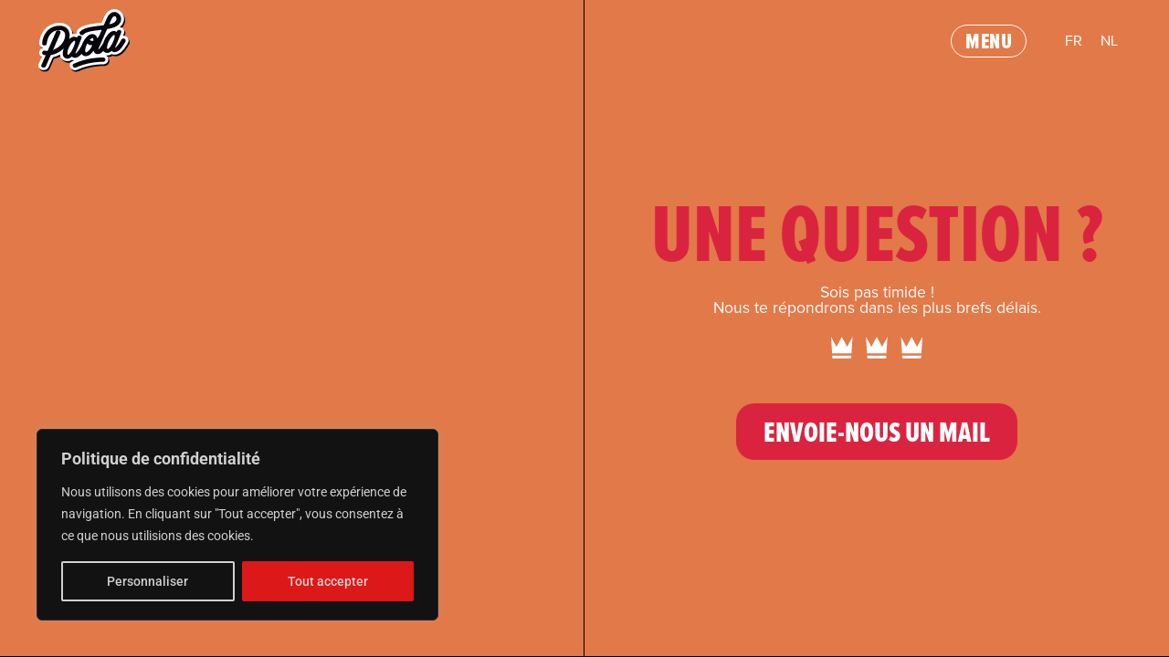

--- FILE ---
content_type: text/html; charset=UTF-8
request_url: https://paolacola.be/fr/contact/
body_size: 28555
content:
<!doctype html>
<html lang="fr-FR">
<head>
	<meta charset="UTF-8">
	<meta name="viewport" content="width=device-width, initial-scale=1">
	<link rel="profile" href="https://gmpg.org/xfn/11">
	<meta name='robots' content='index, follow, max-image-preview:large, max-snippet:-1, max-video-preview:-1' />

<!-- Google Tag Manager by PYS -->
    <script data-cfasync="false" data-pagespeed-no-defer>
	    window.dataLayerPYS = window.dataLayerPYS || [];
	</script>
<!-- End Google Tag Manager by PYS -->
	<!-- This site is optimized with the Yoast SEO plugin v26.8 - https://yoast.com/product/yoast-seo-wordpress/ -->
	<title>Contact - Paola</title>
	<meta name="description" content="Chaque gorgée de Paola Cola est une promesse tenue. A la fois puissant et subtil, doux et pétillant. Contactez-nous !" />
	<link rel="canonical" href="https://paolacola.be/fr/contact/" />
	<meta property="og:locale" content="fr_FR" />
	<meta property="og:type" content="article" />
	<meta property="og:title" content="Contact - Paola" />
	<meta property="og:description" content="Chaque gorgée de Paola Cola est une promesse tenue. A la fois puissant et subtil, doux et pétillant. Contactez-nous !" />
	<meta property="og:url" content="https://paolacola.be/fr/contact/" />
	<meta property="og:site_name" content="Paola" />
	<meta property="article:publisher" content="https://www.facebook.com/paolacola.be" />
	<meta property="article:modified_time" content="2025-07-30T13:50:21+00:00" />
	<meta property="og:image" content="https://paolacola.be/wp-content/uploads/2023/09/DSC_4458.webp" />
	<meta property="og:image:width" content="1920" />
	<meta property="og:image:height" content="2400" />
	<meta property="og:image:type" content="image/webp" />
	<meta name="twitter:card" content="summary_large_image" />
	<meta name="twitter:label1" content="Durée de lecture estimée" />
	<meta name="twitter:data1" content="1 minute" />
	<script type="application/ld+json" class="yoast-schema-graph">{"@context":"https://schema.org","@graph":[{"@type":"WebPage","@id":"https://paolacola.be/contact/","url":"https://paolacola.be/contact/","name":"Contact - Paola","isPartOf":{"@id":"https://paolacola.be/#website"},"primaryImageOfPage":{"@id":"https://paolacola.be/contact/#primaryimage"},"image":{"@id":"https://paolacola.be/contact/#primaryimage"},"thumbnailUrl":"https://paolacola.be/wp-content/uploads/2023/09/DSC_4458.webp","datePublished":"2023-09-18T22:07:10+00:00","dateModified":"2025-07-30T13:50:21+00:00","description":"Chaque gorgée de Paola Cola est une promesse tenue. A la fois puissant et subtil, doux et pétillant. Contactez-nous !","breadcrumb":{"@id":"https://paolacola.be/contact/#breadcrumb"},"inLanguage":"fr-FR","potentialAction":[{"@type":"ReadAction","target":["https://paolacola.be/contact/"]}]},{"@type":"ImageObject","inLanguage":"fr-FR","@id":"https://paolacola.be/contact/#primaryimage","url":"https://paolacola.be/wp-content/uploads/2023/09/DSC_4458.webp","contentUrl":"https://paolacola.be/wp-content/uploads/2023/09/DSC_4458.webp","width":1920,"height":2400,"caption":"Une fille tient dans ses bras plusieurs bouteilles de paola cola"},{"@type":"BreadcrumbList","@id":"https://paolacola.be/contact/#breadcrumb","itemListElement":[{"@type":"ListItem","position":1,"name":"Accueil","item":"https://paolacola.be/"},{"@type":"ListItem","position":2,"name":"Contact"}]},{"@type":"WebSite","@id":"https://paolacola.be/#website","url":"https://paolacola.be/","name":"Paola","description":"Cola des Belges, Cola der Belgen","publisher":{"@id":"https://paolacola.be/#organization"},"potentialAction":[{"@type":"SearchAction","target":{"@type":"EntryPoint","urlTemplate":"https://paolacola.be/?s={search_term_string}"},"query-input":{"@type":"PropertyValueSpecification","valueRequired":true,"valueName":"search_term_string"}}],"inLanguage":"fr-FR"},{"@type":"Organization","@id":"https://paolacola.be/#organization","name":"Paola Cola","url":"https://paolacola.be/","logo":{"@type":"ImageObject","inLanguage":"fr-FR","@id":"https://paolacola.be/#/schema/logo/image/","url":"https://paolacola.be/wp-content/uploads/2023/08/Paola_logo.svg","contentUrl":"https://paolacola.be/wp-content/uploads/2023/08/Paola_logo.svg","width":833,"height":577,"caption":"Paola Cola"},"image":{"@id":"https://paolacola.be/#/schema/logo/image/"},"sameAs":["https://www.facebook.com/paolacola.be","https://www.instagram.com/paolacola.be"]}]}</script>
	<!-- / Yoast SEO plugin. -->


<script type='application/javascript'  id='pys-version-script'>console.log('PixelYourSite Free version 11.1.5.2');</script>
<link rel='dns-prefetch' href='//use.typekit.net' />
<link rel="alternate" type="application/rss+xml" title="Paola &raquo; Flux" href="https://paolacola.be/fr/feed/" />
<link rel="alternate" type="application/rss+xml" title="Paola &raquo; Flux des commentaires" href="https://paolacola.be/fr/comments/feed/" />
<link rel="alternate" title="oEmbed (JSON)" type="application/json+oembed" href="https://paolacola.be/fr/wp-json/oembed/1.0/embed?url=https%3A%2F%2Fpaolacola.be%2Ffr%2Fcontact%2F" />
<link rel="alternate" title="oEmbed (XML)" type="text/xml+oembed" href="https://paolacola.be/fr/wp-json/oembed/1.0/embed?url=https%3A%2F%2Fpaolacola.be%2Ffr%2Fcontact%2F&#038;format=xml" />
<style id='wp-img-auto-sizes-contain-inline-css'>
img:is([sizes=auto i],[sizes^="auto," i]){contain-intrinsic-size:3000px 1500px}
/*# sourceURL=wp-img-auto-sizes-contain-inline-css */
</style>
<style id='wp-emoji-styles-inline-css'>

	img.wp-smiley, img.emoji {
		display: inline !important;
		border: none !important;
		box-shadow: none !important;
		height: 1em !important;
		width: 1em !important;
		margin: 0 0.07em !important;
		vertical-align: -0.1em !important;
		background: none !important;
		padding: 0 !important;
	}
/*# sourceURL=wp-emoji-styles-inline-css */
</style>
<link rel='stylesheet' id='wp-block-library-css' href='https://paolacola.be/wp-includes/css/dist/block-library/style.min.css?ver=6.9' media='all' />
<link rel='stylesheet' id='jet-engine-frontend-css' href='https://paolacola.be/wp-content/plugins/jet-engine/assets/css/frontend.css?ver=3.7.7' media='all' />
<style id='global-styles-inline-css'>
:root{--wp--preset--aspect-ratio--square: 1;--wp--preset--aspect-ratio--4-3: 4/3;--wp--preset--aspect-ratio--3-4: 3/4;--wp--preset--aspect-ratio--3-2: 3/2;--wp--preset--aspect-ratio--2-3: 2/3;--wp--preset--aspect-ratio--16-9: 16/9;--wp--preset--aspect-ratio--9-16: 9/16;--wp--preset--color--black: #000000;--wp--preset--color--cyan-bluish-gray: #abb8c3;--wp--preset--color--white: #ffffff;--wp--preset--color--pale-pink: #f78da7;--wp--preset--color--vivid-red: #cf2e2e;--wp--preset--color--luminous-vivid-orange: #ff6900;--wp--preset--color--luminous-vivid-amber: #fcb900;--wp--preset--color--light-green-cyan: #7bdcb5;--wp--preset--color--vivid-green-cyan: #00d084;--wp--preset--color--pale-cyan-blue: #8ed1fc;--wp--preset--color--vivid-cyan-blue: #0693e3;--wp--preset--color--vivid-purple: #9b51e0;--wp--preset--gradient--vivid-cyan-blue-to-vivid-purple: linear-gradient(135deg,rgb(6,147,227) 0%,rgb(155,81,224) 100%);--wp--preset--gradient--light-green-cyan-to-vivid-green-cyan: linear-gradient(135deg,rgb(122,220,180) 0%,rgb(0,208,130) 100%);--wp--preset--gradient--luminous-vivid-amber-to-luminous-vivid-orange: linear-gradient(135deg,rgb(252,185,0) 0%,rgb(255,105,0) 100%);--wp--preset--gradient--luminous-vivid-orange-to-vivid-red: linear-gradient(135deg,rgb(255,105,0) 0%,rgb(207,46,46) 100%);--wp--preset--gradient--very-light-gray-to-cyan-bluish-gray: linear-gradient(135deg,rgb(238,238,238) 0%,rgb(169,184,195) 100%);--wp--preset--gradient--cool-to-warm-spectrum: linear-gradient(135deg,rgb(74,234,220) 0%,rgb(151,120,209) 20%,rgb(207,42,186) 40%,rgb(238,44,130) 60%,rgb(251,105,98) 80%,rgb(254,248,76) 100%);--wp--preset--gradient--blush-light-purple: linear-gradient(135deg,rgb(255,206,236) 0%,rgb(152,150,240) 100%);--wp--preset--gradient--blush-bordeaux: linear-gradient(135deg,rgb(254,205,165) 0%,rgb(254,45,45) 50%,rgb(107,0,62) 100%);--wp--preset--gradient--luminous-dusk: linear-gradient(135deg,rgb(255,203,112) 0%,rgb(199,81,192) 50%,rgb(65,88,208) 100%);--wp--preset--gradient--pale-ocean: linear-gradient(135deg,rgb(255,245,203) 0%,rgb(182,227,212) 50%,rgb(51,167,181) 100%);--wp--preset--gradient--electric-grass: linear-gradient(135deg,rgb(202,248,128) 0%,rgb(113,206,126) 100%);--wp--preset--gradient--midnight: linear-gradient(135deg,rgb(2,3,129) 0%,rgb(40,116,252) 100%);--wp--preset--font-size--small: 13px;--wp--preset--font-size--medium: 20px;--wp--preset--font-size--large: 36px;--wp--preset--font-size--x-large: 42px;--wp--preset--spacing--20: 0.44rem;--wp--preset--spacing--30: 0.67rem;--wp--preset--spacing--40: 1rem;--wp--preset--spacing--50: 1.5rem;--wp--preset--spacing--60: 2.25rem;--wp--preset--spacing--70: 3.38rem;--wp--preset--spacing--80: 5.06rem;--wp--preset--shadow--natural: 6px 6px 9px rgba(0, 0, 0, 0.2);--wp--preset--shadow--deep: 12px 12px 50px rgba(0, 0, 0, 0.4);--wp--preset--shadow--sharp: 6px 6px 0px rgba(0, 0, 0, 0.2);--wp--preset--shadow--outlined: 6px 6px 0px -3px rgb(255, 255, 255), 6px 6px rgb(0, 0, 0);--wp--preset--shadow--crisp: 6px 6px 0px rgb(0, 0, 0);}:root { --wp--style--global--content-size: 800px;--wp--style--global--wide-size: 1200px; }:where(body) { margin: 0; }.wp-site-blocks > .alignleft { float: left; margin-right: 2em; }.wp-site-blocks > .alignright { float: right; margin-left: 2em; }.wp-site-blocks > .aligncenter { justify-content: center; margin-left: auto; margin-right: auto; }:where(.wp-site-blocks) > * { margin-block-start: 24px; margin-block-end: 0; }:where(.wp-site-blocks) > :first-child { margin-block-start: 0; }:where(.wp-site-blocks) > :last-child { margin-block-end: 0; }:root { --wp--style--block-gap: 24px; }:root :where(.is-layout-flow) > :first-child{margin-block-start: 0;}:root :where(.is-layout-flow) > :last-child{margin-block-end: 0;}:root :where(.is-layout-flow) > *{margin-block-start: 24px;margin-block-end: 0;}:root :where(.is-layout-constrained) > :first-child{margin-block-start: 0;}:root :where(.is-layout-constrained) > :last-child{margin-block-end: 0;}:root :where(.is-layout-constrained) > *{margin-block-start: 24px;margin-block-end: 0;}:root :where(.is-layout-flex){gap: 24px;}:root :where(.is-layout-grid){gap: 24px;}.is-layout-flow > .alignleft{float: left;margin-inline-start: 0;margin-inline-end: 2em;}.is-layout-flow > .alignright{float: right;margin-inline-start: 2em;margin-inline-end: 0;}.is-layout-flow > .aligncenter{margin-left: auto !important;margin-right: auto !important;}.is-layout-constrained > .alignleft{float: left;margin-inline-start: 0;margin-inline-end: 2em;}.is-layout-constrained > .alignright{float: right;margin-inline-start: 2em;margin-inline-end: 0;}.is-layout-constrained > .aligncenter{margin-left: auto !important;margin-right: auto !important;}.is-layout-constrained > :where(:not(.alignleft):not(.alignright):not(.alignfull)){max-width: var(--wp--style--global--content-size);margin-left: auto !important;margin-right: auto !important;}.is-layout-constrained > .alignwide{max-width: var(--wp--style--global--wide-size);}body .is-layout-flex{display: flex;}.is-layout-flex{flex-wrap: wrap;align-items: center;}.is-layout-flex > :is(*, div){margin: 0;}body .is-layout-grid{display: grid;}.is-layout-grid > :is(*, div){margin: 0;}body{padding-top: 0px;padding-right: 0px;padding-bottom: 0px;padding-left: 0px;}a:where(:not(.wp-element-button)){text-decoration: underline;}:root :where(.wp-element-button, .wp-block-button__link){background-color: #32373c;border-width: 0;color: #fff;font-family: inherit;font-size: inherit;font-style: inherit;font-weight: inherit;letter-spacing: inherit;line-height: inherit;padding-top: calc(0.667em + 2px);padding-right: calc(1.333em + 2px);padding-bottom: calc(0.667em + 2px);padding-left: calc(1.333em + 2px);text-decoration: none;text-transform: inherit;}.has-black-color{color: var(--wp--preset--color--black) !important;}.has-cyan-bluish-gray-color{color: var(--wp--preset--color--cyan-bluish-gray) !important;}.has-white-color{color: var(--wp--preset--color--white) !important;}.has-pale-pink-color{color: var(--wp--preset--color--pale-pink) !important;}.has-vivid-red-color{color: var(--wp--preset--color--vivid-red) !important;}.has-luminous-vivid-orange-color{color: var(--wp--preset--color--luminous-vivid-orange) !important;}.has-luminous-vivid-amber-color{color: var(--wp--preset--color--luminous-vivid-amber) !important;}.has-light-green-cyan-color{color: var(--wp--preset--color--light-green-cyan) !important;}.has-vivid-green-cyan-color{color: var(--wp--preset--color--vivid-green-cyan) !important;}.has-pale-cyan-blue-color{color: var(--wp--preset--color--pale-cyan-blue) !important;}.has-vivid-cyan-blue-color{color: var(--wp--preset--color--vivid-cyan-blue) !important;}.has-vivid-purple-color{color: var(--wp--preset--color--vivid-purple) !important;}.has-black-background-color{background-color: var(--wp--preset--color--black) !important;}.has-cyan-bluish-gray-background-color{background-color: var(--wp--preset--color--cyan-bluish-gray) !important;}.has-white-background-color{background-color: var(--wp--preset--color--white) !important;}.has-pale-pink-background-color{background-color: var(--wp--preset--color--pale-pink) !important;}.has-vivid-red-background-color{background-color: var(--wp--preset--color--vivid-red) !important;}.has-luminous-vivid-orange-background-color{background-color: var(--wp--preset--color--luminous-vivid-orange) !important;}.has-luminous-vivid-amber-background-color{background-color: var(--wp--preset--color--luminous-vivid-amber) !important;}.has-light-green-cyan-background-color{background-color: var(--wp--preset--color--light-green-cyan) !important;}.has-vivid-green-cyan-background-color{background-color: var(--wp--preset--color--vivid-green-cyan) !important;}.has-pale-cyan-blue-background-color{background-color: var(--wp--preset--color--pale-cyan-blue) !important;}.has-vivid-cyan-blue-background-color{background-color: var(--wp--preset--color--vivid-cyan-blue) !important;}.has-vivid-purple-background-color{background-color: var(--wp--preset--color--vivid-purple) !important;}.has-black-border-color{border-color: var(--wp--preset--color--black) !important;}.has-cyan-bluish-gray-border-color{border-color: var(--wp--preset--color--cyan-bluish-gray) !important;}.has-white-border-color{border-color: var(--wp--preset--color--white) !important;}.has-pale-pink-border-color{border-color: var(--wp--preset--color--pale-pink) !important;}.has-vivid-red-border-color{border-color: var(--wp--preset--color--vivid-red) !important;}.has-luminous-vivid-orange-border-color{border-color: var(--wp--preset--color--luminous-vivid-orange) !important;}.has-luminous-vivid-amber-border-color{border-color: var(--wp--preset--color--luminous-vivid-amber) !important;}.has-light-green-cyan-border-color{border-color: var(--wp--preset--color--light-green-cyan) !important;}.has-vivid-green-cyan-border-color{border-color: var(--wp--preset--color--vivid-green-cyan) !important;}.has-pale-cyan-blue-border-color{border-color: var(--wp--preset--color--pale-cyan-blue) !important;}.has-vivid-cyan-blue-border-color{border-color: var(--wp--preset--color--vivid-cyan-blue) !important;}.has-vivid-purple-border-color{border-color: var(--wp--preset--color--vivid-purple) !important;}.has-vivid-cyan-blue-to-vivid-purple-gradient-background{background: var(--wp--preset--gradient--vivid-cyan-blue-to-vivid-purple) !important;}.has-light-green-cyan-to-vivid-green-cyan-gradient-background{background: var(--wp--preset--gradient--light-green-cyan-to-vivid-green-cyan) !important;}.has-luminous-vivid-amber-to-luminous-vivid-orange-gradient-background{background: var(--wp--preset--gradient--luminous-vivid-amber-to-luminous-vivid-orange) !important;}.has-luminous-vivid-orange-to-vivid-red-gradient-background{background: var(--wp--preset--gradient--luminous-vivid-orange-to-vivid-red) !important;}.has-very-light-gray-to-cyan-bluish-gray-gradient-background{background: var(--wp--preset--gradient--very-light-gray-to-cyan-bluish-gray) !important;}.has-cool-to-warm-spectrum-gradient-background{background: var(--wp--preset--gradient--cool-to-warm-spectrum) !important;}.has-blush-light-purple-gradient-background{background: var(--wp--preset--gradient--blush-light-purple) !important;}.has-blush-bordeaux-gradient-background{background: var(--wp--preset--gradient--blush-bordeaux) !important;}.has-luminous-dusk-gradient-background{background: var(--wp--preset--gradient--luminous-dusk) !important;}.has-pale-ocean-gradient-background{background: var(--wp--preset--gradient--pale-ocean) !important;}.has-electric-grass-gradient-background{background: var(--wp--preset--gradient--electric-grass) !important;}.has-midnight-gradient-background{background: var(--wp--preset--gradient--midnight) !important;}.has-small-font-size{font-size: var(--wp--preset--font-size--small) !important;}.has-medium-font-size{font-size: var(--wp--preset--font-size--medium) !important;}.has-large-font-size{font-size: var(--wp--preset--font-size--large) !important;}.has-x-large-font-size{font-size: var(--wp--preset--font-size--x-large) !important;}
:root :where(.wp-block-pullquote){font-size: 1.5em;line-height: 1.6;}
/*# sourceURL=global-styles-inline-css */
</style>
<link rel='stylesheet' id='custom-typekit-css-css' href='https://use.typekit.net/gdd4idu.css?ver=2.1.1' media='all' />
<link rel='stylesheet' id='ditty-displays-css' href='https://paolacola.be/wp-content/plugins/ditty-news-ticker/assets/build/dittyDisplays.css?ver=3.1.63' media='all' />
<link rel='stylesheet' id='ditty-fontawesome-css' href='https://paolacola.be/wp-content/plugins/ditty-news-ticker/includes/libs/fontawesome-6.4.0/css/all.css?ver=6.4.0' media='' />
<link rel='stylesheet' id='wpsl-styles-css' href='https://paolacola.be/wp-content/plugins/wp-store-locator/css/styles.min.css?ver=2.2.261' media='all' />
<link rel='stylesheet' id='trp-language-switcher-style-css' href='https://paolacola.be/wp-content/plugins/translatepress-multilingual/assets/css/trp-language-switcher.css?ver=3.0.7' media='all' />
<link rel='stylesheet' id='hello-elementor-css' href='https://paolacola.be/wp-content/themes/hello-elementor/assets/css/reset.css?ver=3.4.4' media='all' />
<link rel='stylesheet' id='hello-elementor-theme-style-css' href='https://paolacola.be/wp-content/themes/hello-elementor/assets/css/theme.css?ver=3.4.4' media='all' />
<link rel='stylesheet' id='hello-elementor-header-footer-css' href='https://paolacola.be/wp-content/themes/hello-elementor/assets/css/header-footer.css?ver=3.4.4' media='all' />
<link rel='stylesheet' id='elementor-frontend-css' href='https://paolacola.be/wp-content/plugins/elementor/assets/css/frontend.min.css?ver=3.34.3' media='all' />
<style id='elementor-frontend-inline-css'>
.elementor-kit-5{--e-global-color-primary:#6EC1E4;--e-global-color-secondary:#54595F;--e-global-color-text:#7A7A7A;--e-global-color-accent:#61CE70;--e-global-color-de9ef30:#DA243F;--e-global-color-d80cb68:#EFAD00;--e-global-color-46a9890:#E27948;--e-global-color-5186cdc:#D3D3D3;--e-global-color-06ed549:#E8B0C9;--e-global-color-cbe0633:#1DACDE;--e-global-color-ebc50c7:#211B3C;--e-global-color-8c0e9ae:#FFFFFF;--e-global-typography-primary-font-family:"Roboto";--e-global-typography-primary-font-weight:600;--e-global-typography-secondary-font-family:"Roboto Slab";--e-global-typography-secondary-font-weight:400;--e-global-typography-text-font-family:"Roboto";--e-global-typography-text-font-weight:400;--e-global-typography-accent-font-family:"Roboto";--e-global-typography-accent-font-weight:500;}.elementor-kit-5 e-page-transition{background-color:#FFBC7D;}.elementor-section.elementor-section-boxed > .elementor-container{max-width:1140px;}.e-con{--container-max-width:1140px;}.elementor-widget:not(:last-child){margin-block-end:20px;}.elementor-element{--widgets-spacing:20px 20px;--widgets-spacing-row:20px;--widgets-spacing-column:20px;}{}h1.entry-title{display:var(--page-title-display);}.site-header .site-branding{flex-direction:column;align-items:stretch;}.site-header{padding-inline-end:0px;padding-inline-start:0px;}.site-footer .site-branding{flex-direction:column;align-items:stretch;}@media(max-width:1024px){.elementor-section.elementor-section-boxed > .elementor-container{max-width:1024px;}.e-con{--container-max-width:1024px;}}@media(max-width:767px){.elementor-section.elementor-section-boxed > .elementor-container{max-width:767px;}.e-con{--container-max-width:767px;}}
.elementor-1023 .elementor-element.elementor-element-c8deb0a > .elementor-container > .elementor-column > .elementor-widget-wrap{align-content:space-between;align-items:space-between;}.elementor-1023 .elementor-element.elementor-element-c8deb0a:not(.elementor-motion-effects-element-type-background), .elementor-1023 .elementor-element.elementor-element-c8deb0a > .elementor-motion-effects-container > .elementor-motion-effects-layer{background-color:var( --e-global-color-46a9890 );}.elementor-1023 .elementor-element.elementor-element-c8deb0a > .elementor-container{min-height:90vh;}.elementor-1023 .elementor-element.elementor-element-c8deb0a > .elementor-background-overlay{opacity:0.5;transition:background 0.3s, border-radius 0.3s, opacity 0.3s;}.elementor-1023 .elementor-element.elementor-element-c8deb0a{border-style:solid;border-width:1px 0px 0px 0px;border-color:#000000;transition:background 0.3s, border 0.3s, border-radius 0.3s, box-shadow 0.3s;margin-top:-163px;margin-bottom:0px;padding:0em 0em 0em 0em;z-index:0;}.elementor-1023 .elementor-element.elementor-element-3fa12cf > .elementor-element-populated{border-style:solid;border-width:0px 1px 0px 0px;border-color:#000000;transition:background 0.3s, border 0.3s, border-radius 0.3s, box-shadow 0.3s;margin:0em 0em 0em 0em;--e-column-margin-right:0em;--e-column-margin-left:0em;padding:0px 0px 0px 0px;}.elementor-1023 .elementor-element.elementor-element-3fa12cf > .elementor-element-populated > .elementor-background-overlay{transition:background 0.3s, border-radius 0.3s, opacity 0.3s;}.elementor-1023 .elementor-element.elementor-element-af2564a > .elementor-container{min-height:100vh;}.elementor-1023 .elementor-element.elementor-element-af2564a{transition:background 0.3s, border 0.3s, border-radius 0.3s, box-shadow 0.3s;z-index:0;}.elementor-1023 .elementor-element.elementor-element-af2564a > .elementor-background-overlay{transition:background 0.3s, border-radius 0.3s, opacity 0.3s;}.elementor-bc-flex-widget .elementor-1023 .elementor-element.elementor-element-187b419.elementor-column .elementor-widget-wrap{align-items:flex-start;}.elementor-1023 .elementor-element.elementor-element-187b419.elementor-column.elementor-element[data-element_type="column"] > .elementor-widget-wrap.elementor-element-populated{align-content:flex-start;align-items:flex-start;}.elementor-1023 .elementor-element.elementor-element-187b419 > .elementor-element-populated{margin:0em 0em 0em 0em;--e-column-margin-right:0em;--e-column-margin-left:0em;padding:0% 0% 0% 0%;}.elementor-1023 .elementor-element.elementor-element-cba30c9 > .elementor-container > .elementor-column > .elementor-widget-wrap{align-content:center;align-items:center;}.elementor-1023 .elementor-element.elementor-element-cba30c9 > .elementor-container{min-height:100vh;}.elementor-1023 .elementor-element.elementor-element-cba30c9{margin-top:0em;margin-bottom:0em;padding:0em 0em 0em 0em;}.elementor-bc-flex-widget .elementor-1023 .elementor-element.elementor-element-9c97661.elementor-column .elementor-widget-wrap{align-items:center;}.elementor-1023 .elementor-element.elementor-element-9c97661.elementor-column.elementor-element[data-element_type="column"] > .elementor-widget-wrap.elementor-element-populated{align-content:center;align-items:center;}.elementor-widget-text-editor{font-family:var( --e-global-typography-text-font-family ), Sans-serif;font-weight:var( --e-global-typography-text-font-weight );color:var( --e-global-color-text );}.elementor-widget-text-editor.elementor-drop-cap-view-stacked .elementor-drop-cap{background-color:var( --e-global-color-primary );}.elementor-widget-text-editor.elementor-drop-cap-view-framed .elementor-drop-cap, .elementor-widget-text-editor.elementor-drop-cap-view-default .elementor-drop-cap{color:var( --e-global-color-primary );border-color:var( --e-global-color-primary );}.elementor-1023 .elementor-element.elementor-element-b26724f > .elementor-widget-container{margin:0% 0% 0% 0%;padding:0px 0px 0px 0px;}.elementor-1023 .elementor-element.elementor-element-b26724f{text-align:center;font-family:"proxima-nova-extra-condensed", Sans-serif;font-size:7vw;font-weight:400;text-transform:uppercase;line-height:0.9em;color:var( --e-global-color-de9ef30 );}.elementor-1023 .elementor-element.elementor-element-1ca0dd3 > .elementor-widget-container{margin:-1em 4em -1em 4em;padding:0em 0em 0em 0em;}.elementor-1023 .elementor-element.elementor-element-1ca0dd3{text-align:center;font-family:"proxima-nova", Sans-serif;font-size:1.1em;font-weight:400;line-height:1em;color:#FFFFFF;}.elementor-widget-icon.elementor-view-stacked .elementor-icon{background-color:var( --e-global-color-primary );}.elementor-widget-icon.elementor-view-framed .elementor-icon, .elementor-widget-icon.elementor-view-default .elementor-icon{color:var( --e-global-color-primary );border-color:var( --e-global-color-primary );}.elementor-widget-icon.elementor-view-framed .elementor-icon, .elementor-widget-icon.elementor-view-default .elementor-icon svg{fill:var( --e-global-color-primary );}.elementor-1023 .elementor-element.elementor-element-d750871 > .elementor-widget-container{margin:-2em 0em -1em 0em;padding:0% 0% 0% 0%;}.elementor-1023 .elementor-element.elementor-element-d750871 .elementor-icon-wrapper{text-align:center;}.elementor-1023 .elementor-element.elementor-element-d750871.elementor-view-stacked .elementor-icon{background-color:#FFFFFF;}.elementor-1023 .elementor-element.elementor-element-d750871.elementor-view-framed .elementor-icon, .elementor-1023 .elementor-element.elementor-element-d750871.elementor-view-default .elementor-icon{color:#FFFFFF;border-color:#FFFFFF;}.elementor-1023 .elementor-element.elementor-element-d750871.elementor-view-framed .elementor-icon, .elementor-1023 .elementor-element.elementor-element-d750871.elementor-view-default .elementor-icon svg{fill:#FFFFFF;}.elementor-1023 .elementor-element.elementor-element-d750871 .elementor-icon{font-size:100px;}.elementor-1023 .elementor-element.elementor-element-d750871 .elementor-icon svg{height:100px;}.elementor-widget-button .elementor-button{background-color:var( --e-global-color-accent );font-family:var( --e-global-typography-accent-font-family ), Sans-serif;font-weight:var( --e-global-typography-accent-font-weight );}.elementor-1023 .elementor-element.elementor-element-187efd7 .elementor-button{background-color:var( --e-global-color-de9ef30 );font-family:"proxima-nova-extra-condensed", Sans-serif;font-size:2em;font-weight:500;text-transform:uppercase;border-radius:20px 20px 20px 20px;padding:15px 30px 15px 30px;}.elementor-1023 .elementor-element.elementor-element-cd413d2 > .elementor-container > .elementor-column > .elementor-widget-wrap{align-content:space-between;align-items:space-between;}.elementor-1023 .elementor-element.elementor-element-cd413d2:not(.elementor-motion-effects-element-type-background), .elementor-1023 .elementor-element.elementor-element-cd413d2 > .elementor-motion-effects-container > .elementor-motion-effects-layer{background-color:var( --e-global-color-de9ef30 );}.elementor-1023 .elementor-element.elementor-element-cd413d2 > .elementor-container{min-height:110vh;}.elementor-1023 .elementor-element.elementor-element-cd413d2 > .elementor-background-overlay{opacity:0.5;transition:background 0.3s, border-radius 0.3s, opacity 0.3s;}.elementor-1023 .elementor-element.elementor-element-cd413d2{border-style:solid;border-width:1px 0px 0px 0px;border-color:#000000;transition:background 0.3s, border 0.3s, border-radius 0.3s, box-shadow 0.3s;margin-top:0px;margin-bottom:0px;padding:0em 0em 0em 0em;z-index:0;}.elementor-bc-flex-widget .elementor-1023 .elementor-element.elementor-element-6193149.elementor-column .elementor-widget-wrap{align-items:flex-start;}.elementor-1023 .elementor-element.elementor-element-6193149.elementor-column.elementor-element[data-element_type="column"] > .elementor-widget-wrap.elementor-element-populated{align-content:flex-start;align-items:flex-start;}.elementor-1023 .elementor-element.elementor-element-6193149 > .elementor-element-populated{border-style:solid;border-width:0px 1px 0px 0px;border-color:#000000;margin:0em 0em 0em 0em;--e-column-margin-right:0em;--e-column-margin-left:0em;padding:0% 0% 0% 0%;}.elementor-1023 .elementor-element.elementor-element-5a94ea9 > .elementor-container > .elementor-column > .elementor-widget-wrap{align-content:center;align-items:center;}.elementor-1023 .elementor-element.elementor-element-5a94ea9 > .elementor-container{min-height:100vh;}.elementor-1023 .elementor-element.elementor-element-5a94ea9{margin-top:0em;margin-bottom:0em;padding:0em 0em 0em 0em;}.elementor-bc-flex-widget .elementor-1023 .elementor-element.elementor-element-46d3993.elementor-column .elementor-widget-wrap{align-items:flex-end;}.elementor-1023 .elementor-element.elementor-element-46d3993.elementor-column.elementor-element[data-element_type="column"] > .elementor-widget-wrap.elementor-element-populated{align-content:flex-end;align-items:flex-end;}.elementor-1023 .elementor-element.elementor-element-a4abdf5 > .elementor-widget-container{margin:0% 0% 0% 0%;padding:0px 0px 0px 0px;}.elementor-1023 .elementor-element.elementor-element-a4abdf5{text-align:center;font-family:"proxima-nova-extra-condensed", Sans-serif;font-size:5.3vw;font-weight:400;text-transform:uppercase;line-height:0.9em;color:var( --e-global-color-06ed549 );}.elementor-1023 .elementor-element.elementor-element-832eaec > .elementor-widget-container{margin:-1em 4em -1em 4em;padding:0em 0em 0em 0em;}.elementor-1023 .elementor-element.elementor-element-832eaec{text-align:center;font-family:"proxima-nova", Sans-serif;font-size:1.1em;font-weight:400;line-height:1em;color:#FFFFFF;}.elementor-1023 .elementor-element.elementor-element-6e51489 > .elementor-widget-container{margin:-2em 0em -1em 0em;padding:0% 0% 0% 0%;}.elementor-1023 .elementor-element.elementor-element-6e51489 .elementor-icon-wrapper{text-align:center;}.elementor-1023 .elementor-element.elementor-element-6e51489.elementor-view-stacked .elementor-icon{background-color:#FFFFFF;}.elementor-1023 .elementor-element.elementor-element-6e51489.elementor-view-framed .elementor-icon, .elementor-1023 .elementor-element.elementor-element-6e51489.elementor-view-default .elementor-icon{color:#FFFFFF;border-color:#FFFFFF;}.elementor-1023 .elementor-element.elementor-element-6e51489.elementor-view-framed .elementor-icon, .elementor-1023 .elementor-element.elementor-element-6e51489.elementor-view-default .elementor-icon svg{fill:#FFFFFF;}.elementor-1023 .elementor-element.elementor-element-6e51489 .elementor-icon{font-size:100px;}.elementor-1023 .elementor-element.elementor-element-6e51489 .elementor-icon svg{height:100px;}.elementor-widget-form .elementor-field-group > label, .elementor-widget-form .elementor-field-subgroup label{color:var( --e-global-color-text );}.elementor-widget-form .elementor-field-group > label{font-family:var( --e-global-typography-text-font-family ), Sans-serif;font-weight:var( --e-global-typography-text-font-weight );}.elementor-widget-form .elementor-field-type-html{color:var( --e-global-color-text );font-family:var( --e-global-typography-text-font-family ), Sans-serif;font-weight:var( --e-global-typography-text-font-weight );}.elementor-widget-form .elementor-field-group .elementor-field{color:var( --e-global-color-text );}.elementor-widget-form .elementor-field-group .elementor-field, .elementor-widget-form .elementor-field-subgroup label{font-family:var( --e-global-typography-text-font-family ), Sans-serif;font-weight:var( --e-global-typography-text-font-weight );}.elementor-widget-form .elementor-button{font-family:var( --e-global-typography-accent-font-family ), Sans-serif;font-weight:var( --e-global-typography-accent-font-weight );}.elementor-widget-form .e-form__buttons__wrapper__button-next{background-color:var( --e-global-color-accent );}.elementor-widget-form .elementor-button[type="submit"]{background-color:var( --e-global-color-accent );}.elementor-widget-form .e-form__buttons__wrapper__button-previous{background-color:var( --e-global-color-accent );}.elementor-widget-form .elementor-message{font-family:var( --e-global-typography-text-font-family ), Sans-serif;font-weight:var( --e-global-typography-text-font-weight );}.elementor-widget-form .e-form__indicators__indicator, .elementor-widget-form .e-form__indicators__indicator__label{font-family:var( --e-global-typography-accent-font-family ), Sans-serif;font-weight:var( --e-global-typography-accent-font-weight );}.elementor-widget-form{--e-form-steps-indicator-inactive-primary-color:var( --e-global-color-text );--e-form-steps-indicator-active-primary-color:var( --e-global-color-accent );--e-form-steps-indicator-completed-primary-color:var( --e-global-color-accent );--e-form-steps-indicator-progress-color:var( --e-global-color-accent );--e-form-steps-indicator-progress-background-color:var( --e-global-color-text );--e-form-steps-indicator-progress-meter-color:var( --e-global-color-text );}.elementor-widget-form .e-form__indicators__indicator__progress__meter{font-family:var( --e-global-typography-accent-font-family ), Sans-serif;font-weight:var( --e-global-typography-accent-font-weight );}.elementor-1023 .elementor-element.elementor-element-fa9f134 > .elementor-widget-container{padding:0em 4em 0em 4em;}.elementor-1023 .elementor-element.elementor-element-fa9f134 .elementor-field-group{padding-right:calc( 10px/2 );padding-left:calc( 10px/2 );margin-bottom:10px;}.elementor-1023 .elementor-element.elementor-element-fa9f134 .elementor-form-fields-wrapper{margin-left:calc( -10px/2 );margin-right:calc( -10px/2 );margin-bottom:-10px;}.elementor-1023 .elementor-element.elementor-element-fa9f134 .elementor-field-group.recaptcha_v3-bottomleft, .elementor-1023 .elementor-element.elementor-element-fa9f134 .elementor-field-group.recaptcha_v3-bottomright{margin-bottom:0;}body.rtl .elementor-1023 .elementor-element.elementor-element-fa9f134 .elementor-labels-inline .elementor-field-group > label{padding-left:0px;}body:not(.rtl) .elementor-1023 .elementor-element.elementor-element-fa9f134 .elementor-labels-inline .elementor-field-group > label{padding-right:0px;}body .elementor-1023 .elementor-element.elementor-element-fa9f134 .elementor-labels-above .elementor-field-group > label{padding-bottom:0px;}.elementor-1023 .elementor-element.elementor-element-fa9f134 .elementor-field-group > label, .elementor-1023 .elementor-element.elementor-element-fa9f134 .elementor-field-subgroup label{color:#000000;}.elementor-1023 .elementor-element.elementor-element-fa9f134 .elementor-field-type-html{padding-bottom:0px;color:#000000;}.elementor-1023 .elementor-element.elementor-element-fa9f134 .elementor-field-group .elementor-field{color:#FFFFFF;}.elementor-1023 .elementor-element.elementor-element-fa9f134 .elementor-field-group .elementor-field, .elementor-1023 .elementor-element.elementor-element-fa9f134 .elementor-field-subgroup label{font-family:"proxima-nova", Sans-serif;font-size:1em;font-weight:400;}.elementor-1023 .elementor-element.elementor-element-fa9f134 .elementor-field-group .elementor-field:not(.elementor-select-wrapper){background-color:var( --e-global-color-de9ef30 );border-color:#FFFFFF;border-radius:35px 35px 35px 35px;}.elementor-1023 .elementor-element.elementor-element-fa9f134 .elementor-field-group .elementor-select-wrapper select{background-color:var( --e-global-color-de9ef30 );border-color:#FFFFFF;border-radius:35px 35px 35px 35px;}.elementor-1023 .elementor-element.elementor-element-fa9f134 .elementor-field-group .elementor-select-wrapper::before{color:#FFFFFF;}.elementor-1023 .elementor-element.elementor-element-fa9f134 .elementor-button{font-family:"proxima-nova-extra-condensed", Sans-serif;font-size:2em;font-weight:600;text-transform:uppercase;border-style:solid;border-width:1px 1px 1px 1px;border-radius:35px 35px 35px 35px;}.elementor-1023 .elementor-element.elementor-element-fa9f134 .e-form__buttons__wrapper__button-next{background-color:var( --e-global-color-de9ef30 );color:var( --e-global-color-06ed549 );border-color:var( --e-global-color-06ed549 );}.elementor-1023 .elementor-element.elementor-element-fa9f134 .elementor-button[type="submit"]{background-color:var( --e-global-color-de9ef30 );color:var( --e-global-color-06ed549 );border-color:var( --e-global-color-06ed549 );}.elementor-1023 .elementor-element.elementor-element-fa9f134 .elementor-button[type="submit"] svg *{fill:var( --e-global-color-06ed549 );}.elementor-1023 .elementor-element.elementor-element-fa9f134 .e-form__buttons__wrapper__button-previous{background-color:var( --e-global-color-de9ef30 );color:#ffffff;border-color:var( --e-global-color-de9ef30 );}.elementor-1023 .elementor-element.elementor-element-fa9f134 .e-form__buttons__wrapper__button-next:hover{background-color:var( --e-global-color-06ed549 );color:var( --e-global-color-de9ef30 );}.elementor-1023 .elementor-element.elementor-element-fa9f134 .elementor-button[type="submit"]:hover{background-color:var( --e-global-color-06ed549 );color:var( --e-global-color-de9ef30 );}.elementor-1023 .elementor-element.elementor-element-fa9f134 .elementor-button[type="submit"]:hover svg *{fill:var( --e-global-color-de9ef30 );}.elementor-1023 .elementor-element.elementor-element-fa9f134 .e-form__buttons__wrapper__button-previous:hover{color:#ffffff;}.elementor-1023 .elementor-element.elementor-element-fa9f134 .elementor-message.elementor-message-success{color:var( --e-global-color-06ed549 );}.elementor-1023 .elementor-element.elementor-element-fa9f134 .elementor-message.elementor-message-danger{color:var( --e-global-color-de9ef30 );}.elementor-1023 .elementor-element.elementor-element-fa9f134 .elementor-message.elementor-help-inline{color:var( --e-global-color-06ed549 );}.elementor-1023 .elementor-element.elementor-element-fa9f134{--e-form-steps-indicators-spacing:20px;--e-form-steps-indicator-padding:30px;--e-form-steps-indicator-inactive-secondary-color:#ffffff;--e-form-steps-indicator-active-secondary-color:#ffffff;--e-form-steps-indicator-completed-secondary-color:#ffffff;--e-form-steps-divider-width:1px;--e-form-steps-divider-gap:10px;}.elementor-1023 .elementor-element.elementor-element-efc4a08 > .elementor-element-populated{border-style:none;transition:background 0.3s, border 0.3s, border-radius 0.3s, box-shadow 0.3s;margin:0em 0em 0em 0em;--e-column-margin-right:0em;--e-column-margin-left:0em;padding:0px 0px 0px 0px;}.elementor-1023 .elementor-element.elementor-element-efc4a08 > .elementor-element-populated > .elementor-background-overlay{transition:background 0.3s, border-radius 0.3s, opacity 0.3s;}.elementor-1023 .elementor-element.elementor-element-5b9ddaf > .elementor-container{min-height:100vh;}.elementor-1023 .elementor-element.elementor-element-5b9ddaf{transition:background 0.3s, border 0.3s, border-radius 0.3s, box-shadow 0.3s;z-index:0;}.elementor-1023 .elementor-element.elementor-element-5b9ddaf > .elementor-background-overlay{transition:background 0.3s, border-radius 0.3s, opacity 0.3s;}@media(max-width:1024px){.elementor-1023 .elementor-element.elementor-element-187efd7 .elementor-button{font-size:1.5em;}.elementor-1023 .elementor-element.elementor-element-fa9f134 > .elementor-widget-container{padding:1em 1em 1em 1em;}}@media(min-width:768px){.elementor-1023 .elementor-element.elementor-element-3fa12cf{width:50%;}.elementor-1023 .elementor-element.elementor-element-187b419{width:50%;}.elementor-1023 .elementor-element.elementor-element-6193149{width:50%;}.elementor-1023 .elementor-element.elementor-element-efc4a08{width:50%;}}@media(max-width:767px){.elementor-1023 .elementor-element.elementor-element-cba30c9 > .elementor-container{min-height:100vh;}.elementor-bc-flex-widget .elementor-1023 .elementor-element.elementor-element-9c97661.elementor-column .elementor-widget-wrap{align-items:center;}.elementor-1023 .elementor-element.elementor-element-9c97661.elementor-column.elementor-element[data-element_type="column"] > .elementor-widget-wrap.elementor-element-populated{align-content:center;align-items:center;}.elementor-1023 .elementor-element.elementor-element-b26724f > .elementor-widget-container{margin:2em 0em 0em 0em;}.elementor-1023 .elementor-element.elementor-element-b26724f{font-size:3.5em;}.elementor-1023 .elementor-element.elementor-element-1ca0dd3 > .elementor-widget-container{margin:1rem 1rem 0rem 1rem;}.elementor-1023 .elementor-element.elementor-element-187efd7 .elementor-button{font-size:1.2em;}.elementor-1023 .elementor-element.elementor-element-5a94ea9 > .elementor-container{min-height:100vh;}.elementor-bc-flex-widget .elementor-1023 .elementor-element.elementor-element-46d3993.elementor-column .elementor-widget-wrap{align-items:center;}.elementor-1023 .elementor-element.elementor-element-46d3993.elementor-column.elementor-element[data-element_type="column"] > .elementor-widget-wrap.elementor-element-populated{align-content:center;align-items:center;}.elementor-1023 .elementor-element.elementor-element-a4abdf5 > .elementor-widget-container{margin:1em 0em 0em 0em;}.elementor-1023 .elementor-element.elementor-element-a4abdf5{font-size:3.5em;}.elementor-1023 .elementor-element.elementor-element-832eaec > .elementor-widget-container{margin:1rem 1rem 0rem 1rem;}.elementor-1023 .elementor-element.elementor-element-fa9f134 > .elementor-widget-container{margin:0em 0em 3em 0em;padding:0em 1em 0em 1em;}}/* Start custom CSS for form, class: .elementor-element-fa9f134 */.grecaptcha-badge { 
    visibility: hidden;
}/* End custom CSS */
.elementor-100 .elementor-element.elementor-element-332eb9d > .elementor-container > .elementor-column > .elementor-widget-wrap{align-content:center;align-items:center;}.elementor-100 .elementor-element.elementor-element-332eb9d > .elementor-container{max-width:1450px;}.elementor-100 .elementor-element.elementor-element-332eb9d{transition:background 0.3s, border 0.3s, border-radius 0.3s, box-shadow 0.3s;padding:0em 2em 0em 2em;z-index:4;}.elementor-100 .elementor-element.elementor-element-332eb9d > .elementor-background-overlay{transition:background 0.3s, border-radius 0.3s, opacity 0.3s;}.elementor-widget-theme-site-logo .widget-image-caption{color:var( --e-global-color-text );font-family:var( --e-global-typography-text-font-family ), Sans-serif;font-weight:var( --e-global-typography-text-font-weight );}.elementor-100 .elementor-element.elementor-element-71c0a25{z-index:2;text-align:start;}.elementor-100 .elementor-element.elementor-element-71c0a25 img{width:100px;}.elementor-widget-button .elementor-button{background-color:var( --e-global-color-accent );font-family:var( --e-global-typography-accent-font-family ), Sans-serif;font-weight:var( --e-global-typography-accent-font-weight );}.elementor-100 .elementor-element.elementor-element-9a85528 .elementor-button{background-color:#FFFFFF00;font-family:"proxima-nova-extra-condensed", Sans-serif;font-size:1.5em;font-weight:800;text-transform:uppercase;letter-spacing:0.5px;fill:#FFFFFF;color:#FFFFFF;border-style:solid;border-width:1px 1px 1px 1px;border-color:#FFFFFF;border-radius:35px 35px 35px 35px;padding:5px 15px 5px 15px;}.elementor-100 .elementor-element.elementor-element-9a85528 .elementor-button:hover, .elementor-100 .elementor-element.elementor-element-9a85528 .elementor-button:focus{background-color:#FFFFFF;color:var( --e-global-color-de9ef30 );}.elementor-100 .elementor-element.elementor-element-9a85528 .elementor-button:hover svg, .elementor-100 .elementor-element.elementor-element-9a85528 .elementor-button:focus svg{fill:var( --e-global-color-de9ef30 );}.elementor-widget-nav-menu .elementor-nav-menu .elementor-item{font-family:var( --e-global-typography-primary-font-family ), Sans-serif;font-weight:var( --e-global-typography-primary-font-weight );}.elementor-widget-nav-menu .elementor-nav-menu--main .elementor-item{color:var( --e-global-color-text );fill:var( --e-global-color-text );}.elementor-widget-nav-menu .elementor-nav-menu--main .elementor-item:hover,
					.elementor-widget-nav-menu .elementor-nav-menu--main .elementor-item.elementor-item-active,
					.elementor-widget-nav-menu .elementor-nav-menu--main .elementor-item.highlighted,
					.elementor-widget-nav-menu .elementor-nav-menu--main .elementor-item:focus{color:var( --e-global-color-accent );fill:var( --e-global-color-accent );}.elementor-widget-nav-menu .elementor-nav-menu--main:not(.e--pointer-framed) .elementor-item:before,
					.elementor-widget-nav-menu .elementor-nav-menu--main:not(.e--pointer-framed) .elementor-item:after{background-color:var( --e-global-color-accent );}.elementor-widget-nav-menu .e--pointer-framed .elementor-item:before,
					.elementor-widget-nav-menu .e--pointer-framed .elementor-item:after{border-color:var( --e-global-color-accent );}.elementor-widget-nav-menu{--e-nav-menu-divider-color:var( --e-global-color-text );}.elementor-widget-nav-menu .elementor-nav-menu--dropdown .elementor-item, .elementor-widget-nav-menu .elementor-nav-menu--dropdown  .elementor-sub-item{font-family:var( --e-global-typography-accent-font-family ), Sans-serif;font-weight:var( --e-global-typography-accent-font-weight );}.elementor-100 .elementor-element.elementor-element-9d66f58 .elementor-nav-menu .elementor-item{font-family:"proxima-nova", Sans-serif;font-size:1em;font-weight:400;}.elementor-100 .elementor-element.elementor-element-9d66f58 .elementor-nav-menu--main .elementor-item{color:#FFFFFF;fill:#FFFFFF;padding-left:10px;padding-right:10px;}.elementor-100 .elementor-element.elementor-element-9d66f58 .elementor-nav-menu--main .elementor-item:hover,
					.elementor-100 .elementor-element.elementor-element-9d66f58 .elementor-nav-menu--main .elementor-item.elementor-item-active,
					.elementor-100 .elementor-element.elementor-element-9d66f58 .elementor-nav-menu--main .elementor-item.highlighted,
					.elementor-100 .elementor-element.elementor-element-9d66f58 .elementor-nav-menu--main .elementor-item:focus{color:#000000;fill:#000000;}.elementor-theme-builder-content-area{height:400px;}.elementor-location-header:before, .elementor-location-footer:before{content:"";display:table;clear:both;}@media(min-width:768px){.elementor-100 .elementor-element.elementor-element-1216324{width:45%;}.elementor-100 .elementor-element.elementor-element-04f86bf{width:45.664%;}.elementor-100 .elementor-element.elementor-element-415dd64{width:9%;}}@media(max-width:767px){.elementor-100 .elementor-element.elementor-element-332eb9d{padding:0em 1em 0em 1em;}.elementor-100 .elementor-element.elementor-element-1216324{width:36%;}.elementor-100 .elementor-element.elementor-element-71c0a25 img{width:80px;}.elementor-100 .elementor-element.elementor-element-04f86bf{width:36%;}.elementor-100 .elementor-element.elementor-element-9a85528 .elementor-button{font-size:1.5em;}.elementor-100 .elementor-element.elementor-element-415dd64{width:28%;}.elementor-100 .elementor-element.elementor-element-9d66f58 .elementor-nav-menu .elementor-item{font-size:0.8em;}}/* Start custom CSS for button, class: .elementor-element-9a85528 */.elementor-100 .elementor-element.elementor-element-9a85528 .elementor-button:active {
	color: white !important;
}/* End custom CSS */
.elementor-217 .elementor-element.elementor-element-1ba3bd8:not(.elementor-motion-effects-element-type-background), .elementor-217 .elementor-element.elementor-element-1ba3bd8 > .elementor-motion-effects-container > .elementor-motion-effects-layer{background-color:var( --e-global-color-de9ef30 );}.elementor-217 .elementor-element.elementor-element-1ba3bd8 > .elementor-container{max-width:1450px;}.elementor-217 .elementor-element.elementor-element-1ba3bd8{border-style:solid;border-width:1px 0px 0px 0px;transition:background 0.3s, border 0.3s, border-radius 0.3s, box-shadow 0.3s;padding:3em 2em 2em 2em;}.elementor-217 .elementor-element.elementor-element-1ba3bd8 > .elementor-background-overlay{transition:background 0.3s, border-radius 0.3s, opacity 0.3s;}.elementor-widget-icon.elementor-view-stacked .elementor-icon{background-color:var( --e-global-color-primary );}.elementor-widget-icon.elementor-view-framed .elementor-icon, .elementor-widget-icon.elementor-view-default .elementor-icon{color:var( --e-global-color-primary );border-color:var( --e-global-color-primary );}.elementor-widget-icon.elementor-view-framed .elementor-icon, .elementor-widget-icon.elementor-view-default .elementor-icon svg{fill:var( --e-global-color-primary );}.elementor-217 .elementor-element.elementor-element-8f3851e > .elementor-widget-container{margin:0em 0em -1em 0em;}.elementor-217 .elementor-element.elementor-element-8f3851e .elementor-icon-wrapper{text-align:start;}.elementor-217 .elementor-element.elementor-element-8f3851e.elementor-view-stacked .elementor-icon{background-color:var( --e-global-color-8c0e9ae );}.elementor-217 .elementor-element.elementor-element-8f3851e.elementor-view-framed .elementor-icon, .elementor-217 .elementor-element.elementor-element-8f3851e.elementor-view-default .elementor-icon{color:var( --e-global-color-8c0e9ae );border-color:var( --e-global-color-8c0e9ae );}.elementor-217 .elementor-element.elementor-element-8f3851e.elementor-view-framed .elementor-icon, .elementor-217 .elementor-element.elementor-element-8f3851e.elementor-view-default .elementor-icon svg{fill:var( --e-global-color-8c0e9ae );}.elementor-217 .elementor-element.elementor-element-8f3851e .elementor-icon{font-size:22px;}.elementor-217 .elementor-element.elementor-element-8f3851e .elementor-icon svg{height:22px;}.elementor-widget-button .elementor-button{background-color:var( --e-global-color-accent );font-family:var( --e-global-typography-accent-font-family ), Sans-serif;font-weight:var( --e-global-typography-accent-font-weight );}.elementor-217 .elementor-element.elementor-element-33275aa .elementor-button{background-color:#61CE7000;font-family:"proxima-nova-extra-condensed", Sans-serif;font-size:1.5em;font-weight:500;fill:#FFFFFF;color:#FFFFFF;padding:0px 0px 0px 0px;}.elementor-217 .elementor-element.elementor-element-33275aa .elementor-button:hover, .elementor-217 .elementor-element.elementor-element-33275aa .elementor-button:focus{color:var( --e-global-color-d80cb68 );}.elementor-217 .elementor-element.elementor-element-33275aa .elementor-button:hover svg, .elementor-217 .elementor-element.elementor-element-33275aa .elementor-button:focus svg{fill:var( --e-global-color-d80cb68 );}.elementor-217 .elementor-element.elementor-element-96364ca > .elementor-widget-container{margin:0em 0em -1em 0em;}.elementor-217 .elementor-element.elementor-element-96364ca .elementor-icon-wrapper{text-align:start;}.elementor-217 .elementor-element.elementor-element-96364ca.elementor-view-stacked .elementor-icon{background-color:var( --e-global-color-cbe0633 );}.elementor-217 .elementor-element.elementor-element-96364ca.elementor-view-framed .elementor-icon, .elementor-217 .elementor-element.elementor-element-96364ca.elementor-view-default .elementor-icon{color:var( --e-global-color-cbe0633 );border-color:var( --e-global-color-cbe0633 );}.elementor-217 .elementor-element.elementor-element-96364ca.elementor-view-framed .elementor-icon, .elementor-217 .elementor-element.elementor-element-96364ca.elementor-view-default .elementor-icon svg{fill:var( --e-global-color-cbe0633 );}.elementor-217 .elementor-element.elementor-element-96364ca .elementor-icon{font-size:22px;}.elementor-217 .elementor-element.elementor-element-96364ca .elementor-icon svg{height:22px;}.elementor-217 .elementor-element.elementor-element-ee7c700 .elementor-button{background-color:#61CE7000;font-family:"proxima-nova-extra-condensed", Sans-serif;font-size:1.5em;font-weight:500;fill:var( --e-global-color-8c0e9ae );color:var( --e-global-color-8c0e9ae );padding:0px 0px 0px 0px;}.elementor-217 .elementor-element.elementor-element-ee7c700 .elementor-button:hover, .elementor-217 .elementor-element.elementor-element-ee7c700 .elementor-button:focus{color:var( --e-global-color-d80cb68 );}.elementor-217 .elementor-element.elementor-element-ee7c700 .elementor-button:hover svg, .elementor-217 .elementor-element.elementor-element-ee7c700 .elementor-button:focus svg{fill:var( --e-global-color-d80cb68 );}.elementor-217 .elementor-element.elementor-element-684562e > .elementor-widget-container{margin:0em 0em -1em 0em;}.elementor-217 .elementor-element.elementor-element-684562e .elementor-icon-wrapper{text-align:start;}.elementor-217 .elementor-element.elementor-element-684562e.elementor-view-stacked .elementor-icon{background-color:var( --e-global-color-46a9890 );}.elementor-217 .elementor-element.elementor-element-684562e.elementor-view-framed .elementor-icon, .elementor-217 .elementor-element.elementor-element-684562e.elementor-view-default .elementor-icon{color:var( --e-global-color-46a9890 );border-color:var( --e-global-color-46a9890 );}.elementor-217 .elementor-element.elementor-element-684562e.elementor-view-framed .elementor-icon, .elementor-217 .elementor-element.elementor-element-684562e.elementor-view-default .elementor-icon svg{fill:var( --e-global-color-46a9890 );}.elementor-217 .elementor-element.elementor-element-684562e .elementor-icon{font-size:22px;}.elementor-217 .elementor-element.elementor-element-684562e .elementor-icon svg{height:22px;}.elementor-217 .elementor-element.elementor-element-09be8a6 .elementor-button{background-color:#61CE7000;font-family:"proxima-nova-extra-condensed", Sans-serif;font-size:1.5em;font-weight:500;fill:var( --e-global-color-8c0e9ae );color:var( --e-global-color-8c0e9ae );padding:0px 0px 0px 0px;}.elementor-217 .elementor-element.elementor-element-09be8a6 .elementor-button:hover, .elementor-217 .elementor-element.elementor-element-09be8a6 .elementor-button:focus{color:var( --e-global-color-d80cb68 );}.elementor-217 .elementor-element.elementor-element-09be8a6 .elementor-button:hover svg, .elementor-217 .elementor-element.elementor-element-09be8a6 .elementor-button:focus svg{fill:var( --e-global-color-d80cb68 );}.elementor-217 .elementor-element.elementor-element-cb403be > .elementor-widget-container{margin:0em 0em -1em 0em;}.elementor-217 .elementor-element.elementor-element-cb403be .elementor-icon-wrapper{text-align:start;}.elementor-217 .elementor-element.elementor-element-cb403be.elementor-view-stacked .elementor-icon{background-color:var( --e-global-color-d80cb68 );}.elementor-217 .elementor-element.elementor-element-cb403be.elementor-view-framed .elementor-icon, .elementor-217 .elementor-element.elementor-element-cb403be.elementor-view-default .elementor-icon{color:var( --e-global-color-d80cb68 );border-color:var( --e-global-color-d80cb68 );}.elementor-217 .elementor-element.elementor-element-cb403be.elementor-view-framed .elementor-icon, .elementor-217 .elementor-element.elementor-element-cb403be.elementor-view-default .elementor-icon svg{fill:var( --e-global-color-d80cb68 );}.elementor-217 .elementor-element.elementor-element-cb403be .elementor-icon{font-size:22px;}.elementor-217 .elementor-element.elementor-element-cb403be .elementor-icon svg{height:22px;}.elementor-217 .elementor-element.elementor-element-cbd71ca .elementor-button{background-color:#61CE7000;font-family:"proxima-nova-extra-condensed", Sans-serif;font-size:1.5em;font-weight:500;fill:var( --e-global-color-8c0e9ae );color:var( --e-global-color-8c0e9ae );padding:0px 0px 0px 0px;}.elementor-217 .elementor-element.elementor-element-cbd71ca .elementor-button:hover, .elementor-217 .elementor-element.elementor-element-cbd71ca .elementor-button:focus{color:var( --e-global-color-d80cb68 );}.elementor-217 .elementor-element.elementor-element-cbd71ca .elementor-button:hover svg, .elementor-217 .elementor-element.elementor-element-cbd71ca .elementor-button:focus svg{fill:var( --e-global-color-d80cb68 );}.elementor-217 .elementor-element.elementor-element-d187007 > .elementor-widget-container{margin:0em 0em -1em 0em;}.elementor-217 .elementor-element.elementor-element-d187007 .elementor-icon-wrapper{text-align:start;}.elementor-217 .elementor-element.elementor-element-d187007.elementor-view-stacked .elementor-icon{background-color:var( --e-global-color-06ed549 );}.elementor-217 .elementor-element.elementor-element-d187007.elementor-view-framed .elementor-icon, .elementor-217 .elementor-element.elementor-element-d187007.elementor-view-default .elementor-icon{color:var( --e-global-color-06ed549 );border-color:var( --e-global-color-06ed549 );}.elementor-217 .elementor-element.elementor-element-d187007.elementor-view-framed .elementor-icon, .elementor-217 .elementor-element.elementor-element-d187007.elementor-view-default .elementor-icon svg{fill:var( --e-global-color-06ed549 );}.elementor-217 .elementor-element.elementor-element-d187007 .elementor-icon{font-size:22px;}.elementor-217 .elementor-element.elementor-element-d187007 .elementor-icon svg{height:22px;}.elementor-217 .elementor-element.elementor-element-81c0105 .elementor-button{background-color:#61CE7000;font-family:"proxima-nova-extra-condensed", Sans-serif;font-size:1.5em;font-weight:500;fill:var( --e-global-color-8c0e9ae );color:var( --e-global-color-8c0e9ae );padding:0px 0px 0px 0px;}.elementor-217 .elementor-element.elementor-element-81c0105 .elementor-button:hover, .elementor-217 .elementor-element.elementor-element-81c0105 .elementor-button:focus{color:var( --e-global-color-d80cb68 );}.elementor-217 .elementor-element.elementor-element-81c0105 .elementor-button:hover svg, .elementor-217 .elementor-element.elementor-element-81c0105 .elementor-button:focus svg{fill:var( --e-global-color-d80cb68 );}.elementor-widget-nav-menu .elementor-nav-menu .elementor-item{font-family:var( --e-global-typography-primary-font-family ), Sans-serif;font-weight:var( --e-global-typography-primary-font-weight );}.elementor-widget-nav-menu .elementor-nav-menu--main .elementor-item{color:var( --e-global-color-text );fill:var( --e-global-color-text );}.elementor-widget-nav-menu .elementor-nav-menu--main .elementor-item:hover,
					.elementor-widget-nav-menu .elementor-nav-menu--main .elementor-item.elementor-item-active,
					.elementor-widget-nav-menu .elementor-nav-menu--main .elementor-item.highlighted,
					.elementor-widget-nav-menu .elementor-nav-menu--main .elementor-item:focus{color:var( --e-global-color-accent );fill:var( --e-global-color-accent );}.elementor-widget-nav-menu .elementor-nav-menu--main:not(.e--pointer-framed) .elementor-item:before,
					.elementor-widget-nav-menu .elementor-nav-menu--main:not(.e--pointer-framed) .elementor-item:after{background-color:var( --e-global-color-accent );}.elementor-widget-nav-menu .e--pointer-framed .elementor-item:before,
					.elementor-widget-nav-menu .e--pointer-framed .elementor-item:after{border-color:var( --e-global-color-accent );}.elementor-widget-nav-menu{--e-nav-menu-divider-color:var( --e-global-color-text );}.elementor-widget-nav-menu .elementor-nav-menu--dropdown .elementor-item, .elementor-widget-nav-menu .elementor-nav-menu--dropdown  .elementor-sub-item{font-family:var( --e-global-typography-accent-font-family ), Sans-serif;font-weight:var( --e-global-typography-accent-font-weight );}.elementor-217 .elementor-element.elementor-element-76d305b > .elementor-widget-container{margin:0em 0em 0em 0em;}.elementor-217 .elementor-element.elementor-element-76d305b .elementor-nav-menu .elementor-item{font-family:"proxima-nova-extra-condensed", Sans-serif;font-size:1.5em;font-weight:800;text-transform:uppercase;}.elementor-217 .elementor-element.elementor-element-76d305b .elementor-nav-menu--main .elementor-item{color:#000000;fill:#000000;padding-top:5px;padding-bottom:5px;}.elementor-217 .elementor-element.elementor-element-76d305b .elementor-nav-menu--main .elementor-item:hover,
					.elementor-217 .elementor-element.elementor-element-76d305b .elementor-nav-menu--main .elementor-item.elementor-item-active,
					.elementor-217 .elementor-element.elementor-element-76d305b .elementor-nav-menu--main .elementor-item.highlighted,
					.elementor-217 .elementor-element.elementor-element-76d305b .elementor-nav-menu--main .elementor-item:focus{color:var( --e-global-color-d80cb68 );fill:var( --e-global-color-d80cb68 );}.elementor-217 .elementor-element.elementor-element-caeb53a:not(.elementor-motion-effects-element-type-background), .elementor-217 .elementor-element.elementor-element-caeb53a > .elementor-motion-effects-container > .elementor-motion-effects-layer{background-color:var( --e-global-color-de9ef30 );}.elementor-217 .elementor-element.elementor-element-caeb53a > .elementor-container{max-width:1450px;}.elementor-217 .elementor-element.elementor-element-caeb53a{transition:background 0.3s, border 0.3s, border-radius 0.3s, box-shadow 0.3s;padding:0em 2em 2em 2em;}.elementor-217 .elementor-element.elementor-element-caeb53a > .elementor-background-overlay{transition:background 0.3s, border-radius 0.3s, opacity 0.3s;}.elementor-217 .elementor-element.elementor-element-47fd158 > .elementor-widget-container{margin:0px 0px 0px 0px;padding:0px 0px 0px 0px;}.elementor-217 .elementor-element.elementor-element-47fd158 .elementor-nav-menu .elementor-item{font-family:"proxima-nova", Sans-serif;font-size:0.9em;font-weight:500;}.elementor-217 .elementor-element.elementor-element-47fd158 .elementor-nav-menu--main .elementor-item{color:var( --e-global-color-8c0e9ae );fill:var( --e-global-color-8c0e9ae );padding-left:0px;padding-right:0px;padding-top:1px;padding-bottom:1px;}.elementor-217 .elementor-element.elementor-element-47fd158 .elementor-nav-menu--main .elementor-item:hover,
					.elementor-217 .elementor-element.elementor-element-47fd158 .elementor-nav-menu--main .elementor-item.elementor-item-active,
					.elementor-217 .elementor-element.elementor-element-47fd158 .elementor-nav-menu--main .elementor-item.highlighted,
					.elementor-217 .elementor-element.elementor-element-47fd158 .elementor-nav-menu--main .elementor-item:focus{color:var( --e-global-color-ebc50c7 );fill:var( --e-global-color-ebc50c7 );}.elementor-217 .elementor-element.elementor-element-47fd158 .elementor-nav-menu--main:not(.e--pointer-framed) .elementor-item:before,
					.elementor-217 .elementor-element.elementor-element-47fd158 .elementor-nav-menu--main:not(.e--pointer-framed) .elementor-item:after{background-color:var( --e-global-color-ebc50c7 );}.elementor-217 .elementor-element.elementor-element-47fd158 .e--pointer-framed .elementor-item:before,
					.elementor-217 .elementor-element.elementor-element-47fd158 .e--pointer-framed .elementor-item:after{border-color:var( --e-global-color-ebc50c7 );}.elementor-217 .elementor-element.elementor-element-47fd158 .e--pointer-framed .elementor-item:before{border-width:0px;}.elementor-217 .elementor-element.elementor-element-47fd158 .e--pointer-framed.e--animation-draw .elementor-item:before{border-width:0 0 0px 0px;}.elementor-217 .elementor-element.elementor-element-47fd158 .e--pointer-framed.e--animation-draw .elementor-item:after{border-width:0px 0px 0 0;}.elementor-217 .elementor-element.elementor-element-47fd158 .e--pointer-framed.e--animation-corners .elementor-item:before{border-width:0px 0 0 0px;}.elementor-217 .elementor-element.elementor-element-47fd158 .e--pointer-framed.e--animation-corners .elementor-item:after{border-width:0 0px 0px 0;}.elementor-217 .elementor-element.elementor-element-47fd158 .e--pointer-underline .elementor-item:after,
					 .elementor-217 .elementor-element.elementor-element-47fd158 .e--pointer-overline .elementor-item:before,
					 .elementor-217 .elementor-element.elementor-element-47fd158 .e--pointer-double-line .elementor-item:before,
					 .elementor-217 .elementor-element.elementor-element-47fd158 .e--pointer-double-line .elementor-item:after{height:0px;}.elementor-217 .elementor-element.elementor-element-47fd158{--e-nav-menu-horizontal-menu-item-margin:calc( 7px / 2 );}.elementor-217 .elementor-element.elementor-element-47fd158 .elementor-nav-menu--main:not(.elementor-nav-menu--layout-horizontal) .elementor-nav-menu > li:not(:last-child){margin-bottom:7px;}.elementor-widget-text-editor{font-family:var( --e-global-typography-text-font-family ), Sans-serif;font-weight:var( --e-global-typography-text-font-weight );color:var( --e-global-color-text );}.elementor-widget-text-editor.elementor-drop-cap-view-stacked .elementor-drop-cap{background-color:var( --e-global-color-primary );}.elementor-widget-text-editor.elementor-drop-cap-view-framed .elementor-drop-cap, .elementor-widget-text-editor.elementor-drop-cap-view-default .elementor-drop-cap{color:var( --e-global-color-primary );border-color:var( --e-global-color-primary );}.elementor-217 .elementor-element.elementor-element-fc2010b{font-family:"proxima-nova", Sans-serif;font-size:0.9em;font-weight:400;color:var( --e-global-color-8c0e9ae );}.elementor-theme-builder-content-area{height:400px;}.elementor-location-header:before, .elementor-location-footer:before{content:"";display:table;clear:both;}@media(max-width:1024px){.elementor-217 .elementor-element.elementor-element-8f3851e .elementor-icon-wrapper{text-align:center;}.elementor-217 .elementor-element.elementor-element-33275aa .elementor-button{font-size:1.1em;}.elementor-217 .elementor-element.elementor-element-96364ca .elementor-icon-wrapper{text-align:center;}.elementor-217 .elementor-element.elementor-element-ee7c700 .elementor-button{font-size:1.1em;}.elementor-217 .elementor-element.elementor-element-684562e > .elementor-widget-container{margin:0em 0em -1em 0em;}.elementor-217 .elementor-element.elementor-element-684562e .elementor-icon-wrapper{text-align:center;}.elementor-217 .elementor-element.elementor-element-09be8a6 .elementor-button{font-size:1.1em;}.elementor-217 .elementor-element.elementor-element-cb403be .elementor-icon-wrapper{text-align:center;}.elementor-217 .elementor-element.elementor-element-cbd71ca .elementor-button{font-size:1.1em;}.elementor-217 .elementor-element.elementor-element-d187007 .elementor-icon-wrapper{text-align:center;}.elementor-217 .elementor-element.elementor-element-81c0105 .elementor-button{font-size:1.1em;}.elementor-217 .elementor-element.elementor-element-8e81b07 > .elementor-element-populated{margin:0px 0px 0px 0px;--e-column-margin-right:0px;--e-column-margin-left:0px;padding:0px 0px 0px 0px;}.elementor-217 .elementor-element.elementor-element-76d305b .elementor-nav-menu .elementor-item{font-size:1.2em;}}@media(max-width:767px){.elementor-217 .elementor-element.elementor-element-1ba3bd8{padding:2em 1em 1em 1em;}.elementor-217 .elementor-element.elementor-element-76d305b .elementor-nav-menu--main .elementor-item{padding-left:0px;padding-right:0px;}.elementor-217 .elementor-element.elementor-element-47fd158 > .elementor-widget-container{padding:0em 0em 0em 3em;}.elementor-217 .elementor-element.elementor-element-fc2010b{text-align:center;}}@media(min-width:768px){.elementor-217 .elementor-element.elementor-element-a0ac7bd{width:9%;}.elementor-217 .elementor-element.elementor-element-7887d40{width:14%;}.elementor-217 .elementor-element.elementor-element-531f3be{width:13%;}.elementor-217 .elementor-element.elementor-element-52bd177{width:9%;}.elementor-217 .elementor-element.elementor-element-78e0f32{width:10%;}.elementor-217 .elementor-element.elementor-element-c4e59d6{width:30.42%;}}
.elementor-90 .elementor-element.elementor-element-bfbe5d1 > .elementor-container{min-height:100vh;}.elementor-bc-flex-widget .elementor-90 .elementor-element.elementor-element-739d069.elementor-column .elementor-widget-wrap{align-items:center;}.elementor-90 .elementor-element.elementor-element-739d069.elementor-column.elementor-element[data-element_type="column"] > .elementor-widget-wrap.elementor-element-populated{align-content:center;align-items:center;}.elementor-90 .elementor-element.elementor-element-739d069 > .elementor-element-populated{margin:0em 0em 0em 0em;--e-column-margin-right:0em;--e-column-margin-left:0em;}.elementor-widget-nav-menu .elementor-nav-menu .elementor-item{font-family:var( --e-global-typography-primary-font-family ), Sans-serif;font-weight:var( --e-global-typography-primary-font-weight );}.elementor-widget-nav-menu .elementor-nav-menu--main .elementor-item{color:var( --e-global-color-text );fill:var( --e-global-color-text );}.elementor-widget-nav-menu .elementor-nav-menu--main .elementor-item:hover,
					.elementor-widget-nav-menu .elementor-nav-menu--main .elementor-item.elementor-item-active,
					.elementor-widget-nav-menu .elementor-nav-menu--main .elementor-item.highlighted,
					.elementor-widget-nav-menu .elementor-nav-menu--main .elementor-item:focus{color:var( --e-global-color-accent );fill:var( --e-global-color-accent );}.elementor-widget-nav-menu .elementor-nav-menu--main:not(.e--pointer-framed) .elementor-item:before,
					.elementor-widget-nav-menu .elementor-nav-menu--main:not(.e--pointer-framed) .elementor-item:after{background-color:var( --e-global-color-accent );}.elementor-widget-nav-menu .e--pointer-framed .elementor-item:before,
					.elementor-widget-nav-menu .e--pointer-framed .elementor-item:after{border-color:var( --e-global-color-accent );}.elementor-widget-nav-menu{--e-nav-menu-divider-color:var( --e-global-color-text );}.elementor-widget-nav-menu .elementor-nav-menu--dropdown .elementor-item, .elementor-widget-nav-menu .elementor-nav-menu--dropdown  .elementor-sub-item{font-family:var( --e-global-typography-accent-font-family ), Sans-serif;font-weight:var( --e-global-typography-accent-font-weight );}.elementor-90 .elementor-element.elementor-element-edf82bf > .elementor-widget-container{margin:2em 0em 0em 0em;padding:0px 0px 0px 0px;}.elementor-90 .elementor-element.elementor-element-edf82bf .elementor-nav-menu .elementor-item{font-family:"proxima-nova-extra-condensed", Sans-serif;font-size:5em;font-weight:800;text-transform:uppercase;line-height:1em;letter-spacing:0.5px;}.elementor-90 .elementor-element.elementor-element-edf82bf .elementor-nav-menu--main .elementor-item{color:#FFFFFF;fill:#FFFFFF;padding-top:2px;padding-bottom:2px;}.elementor-90 .elementor-element.elementor-element-edf82bf .elementor-nav-menu--main .elementor-item:hover,
					.elementor-90 .elementor-element.elementor-element-edf82bf .elementor-nav-menu--main .elementor-item.elementor-item-active,
					.elementor-90 .elementor-element.elementor-element-edf82bf .elementor-nav-menu--main .elementor-item.highlighted,
					.elementor-90 .elementor-element.elementor-element-edf82bf .elementor-nav-menu--main .elementor-item:focus{color:#000000;fill:#000000;}.elementor-90 .elementor-element.elementor-element-edf82bf .elementor-nav-menu--dropdown .elementor-item, .elementor-90 .elementor-element.elementor-element-edf82bf .elementor-nav-menu--dropdown  .elementor-sub-item{font-family:"Roboto", Sans-serif;font-weight:500;}.elementor-90 .elementor-element.elementor-element-1e593d0 > .elementor-widget-container{margin:50px 0px 0px 0px;padding:0px 0px 0px 0px;}.elementor-90 .elementor-element.elementor-element-1e593d0 .elementor-nav-menu .elementor-item{font-family:"proxima-nova", Sans-serif;font-size:1em;font-weight:400;text-transform:uppercase;line-height:1em;letter-spacing:0.5px;}.elementor-90 .elementor-element.elementor-element-1e593d0 .elementor-nav-menu--main .elementor-item{color:#FFFFFF;fill:#FFFFFF;padding-left:25px;padding-right:25px;}.elementor-90 .elementor-element.elementor-element-1e593d0 .elementor-nav-menu--main .elementor-item:hover,
					.elementor-90 .elementor-element.elementor-element-1e593d0 .elementor-nav-menu--main .elementor-item.elementor-item-active,
					.elementor-90 .elementor-element.elementor-element-1e593d0 .elementor-nav-menu--main .elementor-item.highlighted,
					.elementor-90 .elementor-element.elementor-element-1e593d0 .elementor-nav-menu--main .elementor-item:focus{color:#000000;fill:#000000;}.elementor-90 .elementor-element.elementor-element-1e593d0 .elementor-nav-menu--dropdown .elementor-item, .elementor-90 .elementor-element.elementor-element-1e593d0 .elementor-nav-menu--dropdown  .elementor-sub-item{font-family:"Roboto", Sans-serif;font-weight:500;}#elementor-popup-modal-90 .dialog-widget-content{animation-duration:0.3s;background-color:#DA243F;box-shadow:2px 8px 23px 3px rgba(0,0,0,0.2);}#elementor-popup-modal-90{background-color:#00000078;justify-content:flex-end;align-items:center;pointer-events:all;}#elementor-popup-modal-90 .dialog-message{width:100vw;height:100vh;align-items:flex-start;}#elementor-popup-modal-90 .dialog-close-button{display:flex;font-size:45px;}body:not(.rtl) #elementor-popup-modal-90 .dialog-close-button{right:54px;}body.rtl #elementor-popup-modal-90 .dialog-close-button{left:54px;}#elementor-popup-modal-90 .dialog-close-button i{color:#FFFFFF;}#elementor-popup-modal-90 .dialog-close-button svg{fill:#FFFFFF;}#elementor-popup-modal-90 .dialog-close-button:hover i{color:#000000;}@media(max-width:767px){.elementor-90 .elementor-element.elementor-element-edf82bf .elementor-nav-menu .elementor-item{font-size:2em;}.elementor-90 .elementor-element.elementor-element-1e593d0 .elementor-nav-menu .elementor-item{font-size:0.8em;}.elementor-90 .elementor-element.elementor-element-1e593d0 .elementor-nav-menu--main .elementor-item{padding-left:15px;padding-right:15px;}}
/*# sourceURL=elementor-frontend-inline-css */
</style>
<link rel='stylesheet' id='widget-image-css' href='https://paolacola.be/wp-content/plugins/elementor/assets/css/widget-image.min.css?ver=3.34.3' media='all' />
<link rel='stylesheet' id='widget-nav-menu-css' href='https://paolacola.be/wp-content/plugins/elementor-pro/assets/css/widget-nav-menu.min.css?ver=3.34.3' media='all' />
<link rel='stylesheet' id='e-sticky-css' href='https://paolacola.be/wp-content/plugins/elementor-pro/assets/css/modules/sticky.min.css?ver=3.34.3' media='all' />
<link rel='stylesheet' id='e-animation-fadeIn-css' href='https://paolacola.be/wp-content/plugins/elementor/assets/lib/animations/styles/fadeIn.min.css?ver=3.34.3' media='all' />
<link rel='stylesheet' id='e-popup-css' href='https://paolacola.be/wp-content/plugins/elementor-pro/assets/css/conditionals/popup.min.css?ver=3.34.3' media='all' />
<link rel='stylesheet' id='elementor-icons-css' href='https://paolacola.be/wp-content/plugins/elementor/assets/lib/eicons/css/elementor-icons.min.css?ver=5.46.0' media='all' />
<link rel='stylesheet' id='swiper-css' href='https://paolacola.be/wp-content/plugins/elementor/assets/lib/swiper/v8/css/swiper.min.css?ver=8.4.5' media='all' />
<link rel='stylesheet' id='e-swiper-css' href='https://paolacola.be/wp-content/plugins/elementor/assets/css/conditionals/e-swiper.min.css?ver=3.34.3' media='all' />
<link rel='stylesheet' id='e-animation-fadeInUp-css' href='https://paolacola.be/wp-content/plugins/elementor/assets/lib/animations/styles/fadeInUp.min.css?ver=3.34.3' media='all' />
<link rel='stylesheet' id='widget-form-css' href='https://paolacola.be/wp-content/plugins/elementor-pro/assets/css/widget-form.min.css?ver=3.34.3' media='all' />
<link rel='stylesheet' id='elementor-gf-local-roboto-css' href='https://paolacola.be/wp-content/uploads/elementor/google-fonts/css/roboto.css?ver=1742220301' media='all' />
<link rel='stylesheet' id='elementor-gf-local-robotoslab-css' href='https://paolacola.be/wp-content/uploads/elementor/google-fonts/css/robotoslab.css?ver=1742220303' media='all' />
<link rel='stylesheet' id='elementor-icons-shared-0-css' href='https://paolacola.be/wp-content/plugins/elementor/assets/lib/font-awesome/css/fontawesome.min.css?ver=5.15.3' media='all' />
<link rel='stylesheet' id='elementor-icons-fa-solid-css' href='https://paolacola.be/wp-content/plugins/elementor/assets/lib/font-awesome/css/solid.min.css?ver=5.15.3' media='all' />
<script id="cookie-law-info-js-extra">
var _ckyConfig = {"_ipData":[],"_assetsURL":"https://paolacola.be/wp-content/plugins/cookie-law-info/lite/frontend/images/","_publicURL":"https://paolacola.be","_expiry":"365","_categories":[{"name":"Necessary","slug":"necessary","isNecessary":true,"ccpaDoNotSell":true,"cookies":[],"active":true,"defaultConsent":{"gdpr":true,"ccpa":true}},{"name":"Functional","slug":"functional","isNecessary":false,"ccpaDoNotSell":true,"cookies":[],"active":true,"defaultConsent":{"gdpr":false,"ccpa":false}},{"name":"Analytics","slug":"analytics","isNecessary":false,"ccpaDoNotSell":true,"cookies":[],"active":true,"defaultConsent":{"gdpr":false,"ccpa":false}},{"name":"Performance","slug":"performance","isNecessary":false,"ccpaDoNotSell":true,"cookies":[],"active":true,"defaultConsent":{"gdpr":false,"ccpa":false}},{"name":"Advertisement","slug":"advertisement","isNecessary":false,"ccpaDoNotSell":true,"cookies":[],"active":true,"defaultConsent":{"gdpr":false,"ccpa":false}}],"_activeLaw":"gdpr","_rootDomain":"","_block":"1","_showBanner":"1","_bannerConfig":{"settings":{"type":"box","preferenceCenterType":"popup","position":"bottom-left","applicableLaw":"gdpr"},"behaviours":{"reloadBannerOnAccept":false,"loadAnalyticsByDefault":false,"animations":{"onLoad":"animate","onHide":"sticky"}},"config":{"revisitConsent":{"status":true,"tag":"revisit-consent","position":"bottom-left","meta":{"url":"#"},"styles":{"background-color":"#FF0001"},"elements":{"title":{"type":"text","tag":"revisit-consent-title","status":true,"styles":{"color":"#0056a7"}}}},"preferenceCenter":{"toggle":{"status":true,"tag":"detail-category-toggle","type":"toggle","states":{"active":{"styles":{"background-color":"#1863DC"}},"inactive":{"styles":{"background-color":"#D0D5D2"}}}}},"categoryPreview":{"status":false,"toggle":{"status":true,"tag":"detail-category-preview-toggle","type":"toggle","states":{"active":{"styles":{"background-color":"#1863DC"}},"inactive":{"styles":{"background-color":"#D0D5D2"}}}}},"videoPlaceholder":{"status":true,"styles":{"background-color":"#000000","border-color":"#000000","color":"#ffffff"}},"readMore":{"status":false,"tag":"readmore-button","type":"link","meta":{"noFollow":true,"newTab":true},"styles":{"color":"#FF0E18","background-color":"transparent","border-color":"transparent"}},"showMore":{"status":true,"tag":"show-desc-button","type":"button","styles":{"color":"#1863DC"}},"showLess":{"status":true,"tag":"hide-desc-button","type":"button","styles":{"color":"#1863DC"}},"alwaysActive":{"status":true,"tag":"always-active","styles":{"color":"#008000"}},"manualLinks":{"status":true,"tag":"manual-links","type":"link","styles":{"color":"#1863DC"}},"auditTable":{"status":true},"optOption":{"status":true,"toggle":{"status":true,"tag":"optout-option-toggle","type":"toggle","states":{"active":{"styles":{"background-color":"#1863dc"}},"inactive":{"styles":{"background-color":"#d0d5d2"}}}}}}},"_version":"3.3.9.1","_logConsent":"1","_tags":[{"tag":"accept-button","styles":{"color":"#d0d0d0","background-color":"#DC1818","border-color":"#DC1818"}},{"tag":"reject-button","styles":{"color":"#d0d0d0","background-color":"transparent","border-color":"#d0d0d0"}},{"tag":"settings-button","styles":{"color":"#d0d0d0","background-color":"transparent","border-color":"#d0d0d0"}},{"tag":"readmore-button","styles":{"color":"#FF0E18","background-color":"transparent","border-color":"transparent"}},{"tag":"donotsell-button","styles":{"color":"#1863dc","background-color":"transparent","border-color":"transparent"}},{"tag":"show-desc-button","styles":{"color":"#1863DC"}},{"tag":"hide-desc-button","styles":{"color":"#1863DC"}},{"tag":"cky-always-active","styles":[]},{"tag":"cky-link","styles":[]},{"tag":"accept-button","styles":{"color":"#d0d0d0","background-color":"#DC1818","border-color":"#DC1818"}},{"tag":"revisit-consent","styles":{"background-color":"#FF0001"}}],"_shortCodes":[{"key":"cky_readmore","content":"\u003Ca href=\"#\" class=\"cky-policy\" aria-label=\"Cookie Policy\" target=\"_blank\" rel=\"noopener\" data-cky-tag=\"readmore-button\"\u003ECookie Policy\u003C/a\u003E","tag":"readmore-button","status":false,"attributes":{"rel":"nofollow","target":"_blank"}},{"key":"cky_show_desc","content":"\u003Cbutton class=\"cky-show-desc-btn\" data-cky-tag=\"show-desc-button\" aria-label=\"Afficher plus\"\u003EAfficher plus\u003C/button\u003E","tag":"show-desc-button","status":true,"attributes":[]},{"key":"cky_hide_desc","content":"\u003Cbutton class=\"cky-show-desc-btn\" data-cky-tag=\"hide-desc-button\" aria-label=\"Afficher moins\"\u003EAfficher moins\u003C/button\u003E","tag":"hide-desc-button","status":true,"attributes":[]},{"key":"cky_optout_show_desc","content":"[cky_optout_show_desc]","tag":"optout-show-desc-button","status":true,"attributes":[]},{"key":"cky_optout_hide_desc","content":"[cky_optout_hide_desc]","tag":"optout-hide-desc-button","status":true,"attributes":[]},{"key":"cky_category_toggle_label","content":"[cky_{{status}}_category_label] [cky_preference_{{category_slug}}_title]","tag":"","status":true,"attributes":[]},{"key":"cky_enable_category_label","content":"Enable","tag":"","status":true,"attributes":[]},{"key":"cky_disable_category_label","content":"Disable","tag":"","status":true,"attributes":[]},{"key":"cky_video_placeholder","content":"\u003Cdiv class=\"video-placeholder-normal\" data-cky-tag=\"video-placeholder\" id=\"[UNIQUEID]\"\u003E\u003Cp class=\"video-placeholder-text-normal\" data-cky-tag=\"placeholder-title\"\u003EVeuillez accepter les cookies pour acc\u00e9der \u00e0 ce contenu.\u003C/p\u003E\u003C/div\u003E","tag":"","status":true,"attributes":[]},{"key":"cky_enable_optout_label","content":"Enable","tag":"","status":true,"attributes":[]},{"key":"cky_disable_optout_label","content":"Disable","tag":"","status":true,"attributes":[]},{"key":"cky_optout_toggle_label","content":"[cky_{{status}}_optout_label] [cky_optout_option_title]","tag":"","status":true,"attributes":[]},{"key":"cky_optout_option_title","content":"Do Not Sell or Share My Personal Information","tag":"","status":true,"attributes":[]},{"key":"cky_optout_close_label","content":"Close","tag":"","status":true,"attributes":[]},{"key":"cky_preference_close_label","content":"Close","tag":"","status":true,"attributes":[]}],"_rtl":"","_language":"en","_providersToBlock":[]};
var _ckyStyles = {"css":".cky-overlay{background: #000000; opacity: 0.4; position: fixed; top: 0; left: 0; width: 100%; height: 100%; z-index: 99999999;}.cky-hide{display: none;}.cky-btn-revisit-wrapper{display: flex; align-items: center; justify-content: center; background: #0056a7; width: 45px; height: 45px; border-radius: 50%; position: fixed; z-index: 999999; cursor: pointer;}.cky-revisit-bottom-left{bottom: 15px; left: 15px;}.cky-revisit-bottom-right{bottom: 15px; right: 15px;}.cky-btn-revisit-wrapper .cky-btn-revisit{display: flex; align-items: center; justify-content: center; background: none; border: none; cursor: pointer; position: relative; margin: 0; padding: 0;}.cky-btn-revisit-wrapper .cky-btn-revisit img{max-width: fit-content; margin: 0; height: 30px; width: 30px;}.cky-revisit-bottom-left:hover::before{content: attr(data-tooltip); position: absolute; background: #4e4b66; color: #ffffff; left: calc(100% + 7px); font-size: 12px; line-height: 16px; width: max-content; padding: 4px 8px; border-radius: 4px;}.cky-revisit-bottom-left:hover::after{position: absolute; content: \"\"; border: 5px solid transparent; left: calc(100% + 2px); border-left-width: 0; border-right-color: #4e4b66;}.cky-revisit-bottom-right:hover::before{content: attr(data-tooltip); position: absolute; background: #4e4b66; color: #ffffff; right: calc(100% + 7px); font-size: 12px; line-height: 16px; width: max-content; padding: 4px 8px; border-radius: 4px;}.cky-revisit-bottom-right:hover::after{position: absolute; content: \"\"; border: 5px solid transparent; right: calc(100% + 2px); border-right-width: 0; border-left-color: #4e4b66;}.cky-revisit-hide{display: none;}.cky-consent-container{position: fixed; width: 440px; box-sizing: border-box; z-index: 9999999; border-radius: 6px;}.cky-consent-container .cky-consent-bar{background: #ffffff; border: 1px solid; padding: 20px 26px; box-shadow: 0 -1px 10px 0 #acabab4d; border-radius: 6px;}.cky-box-bottom-left{bottom: 40px; left: 40px;}.cky-box-bottom-right{bottom: 40px; right: 40px;}.cky-box-top-left{top: 40px; left: 40px;}.cky-box-top-right{top: 40px; right: 40px;}.cky-custom-brand-logo-wrapper .cky-custom-brand-logo{width: 100px; height: auto; margin: 0 0 12px 0;}.cky-notice .cky-title{color: #212121; font-weight: 700; font-size: 18px; line-height: 24px; margin: 0 0 12px 0;}.cky-notice-des *,.cky-preference-content-wrapper *,.cky-accordion-header-des *,.cky-gpc-wrapper .cky-gpc-desc *{font-size: 14px;}.cky-notice-des{color: #212121; font-size: 14px; line-height: 24px; font-weight: 400;}.cky-notice-des img{height: 25px; width: 25px;}.cky-consent-bar .cky-notice-des p,.cky-gpc-wrapper .cky-gpc-desc p,.cky-preference-body-wrapper .cky-preference-content-wrapper p,.cky-accordion-header-wrapper .cky-accordion-header-des p,.cky-cookie-des-table li div:last-child p{color: inherit; margin-top: 0; overflow-wrap: break-word;}.cky-notice-des P:last-child,.cky-preference-content-wrapper p:last-child,.cky-cookie-des-table li div:last-child p:last-child,.cky-gpc-wrapper .cky-gpc-desc p:last-child{margin-bottom: 0;}.cky-notice-des a.cky-policy,.cky-notice-des button.cky-policy{font-size: 14px; color: #1863dc; white-space: nowrap; cursor: pointer; background: transparent; border: 1px solid; text-decoration: underline;}.cky-notice-des button.cky-policy{padding: 0;}.cky-notice-des a.cky-policy:focus-visible,.cky-notice-des button.cky-policy:focus-visible,.cky-preference-content-wrapper .cky-show-desc-btn:focus-visible,.cky-accordion-header .cky-accordion-btn:focus-visible,.cky-preference-header .cky-btn-close:focus-visible,.cky-switch input[type=\"checkbox\"]:focus-visible,.cky-footer-wrapper a:focus-visible,.cky-btn:focus-visible{outline: 2px solid #1863dc; outline-offset: 2px;}.cky-btn:focus:not(:focus-visible),.cky-accordion-header .cky-accordion-btn:focus:not(:focus-visible),.cky-preference-content-wrapper .cky-show-desc-btn:focus:not(:focus-visible),.cky-btn-revisit-wrapper .cky-btn-revisit:focus:not(:focus-visible),.cky-preference-header .cky-btn-close:focus:not(:focus-visible),.cky-consent-bar .cky-banner-btn-close:focus:not(:focus-visible){outline: 0;}button.cky-show-desc-btn:not(:hover):not(:active){color: #1863dc; background: transparent;}button.cky-accordion-btn:not(:hover):not(:active),button.cky-banner-btn-close:not(:hover):not(:active),button.cky-btn-revisit:not(:hover):not(:active),button.cky-btn-close:not(:hover):not(:active){background: transparent;}.cky-consent-bar button:hover,.cky-modal.cky-modal-open button:hover,.cky-consent-bar button:focus,.cky-modal.cky-modal-open button:focus{text-decoration: none;}.cky-notice-btn-wrapper{display: flex; justify-content: flex-start; align-items: center; flex-wrap: wrap; margin-top: 16px;}.cky-notice-btn-wrapper .cky-btn{text-shadow: none; box-shadow: none;}.cky-btn{flex: auto; max-width: 100%; font-size: 14px; font-family: inherit; line-height: 24px; padding: 8px; font-weight: 500; margin: 0 8px 0 0; border-radius: 2px; cursor: pointer; text-align: center; text-transform: none; min-height: 0;}.cky-btn:hover{opacity: 0.8;}.cky-btn-customize{color: #1863dc; background: transparent; border: 2px solid #1863dc;}.cky-btn-reject{color: #1863dc; background: transparent; border: 2px solid #1863dc;}.cky-btn-accept{background: #1863dc; color: #ffffff; border: 2px solid #1863dc;}.cky-btn:last-child{margin-right: 0;}@media (max-width: 576px){.cky-box-bottom-left{bottom: 0; left: 0;}.cky-box-bottom-right{bottom: 0; right: 0;}.cky-box-top-left{top: 0; left: 0;}.cky-box-top-right{top: 0; right: 0;}}@media (max-width: 440px){.cky-box-bottom-left, .cky-box-bottom-right, .cky-box-top-left, .cky-box-top-right{width: 100%; max-width: 100%;}.cky-consent-container .cky-consent-bar{padding: 20px 0;}.cky-custom-brand-logo-wrapper, .cky-notice .cky-title, .cky-notice-des, .cky-notice-btn-wrapper{padding: 0 24px;}.cky-notice-des{max-height: 40vh; overflow-y: scroll;}.cky-notice-btn-wrapper{flex-direction: column; margin-top: 0;}.cky-btn{width: 100%; margin: 10px 0 0 0;}.cky-notice-btn-wrapper .cky-btn-customize{order: 2;}.cky-notice-btn-wrapper .cky-btn-reject{order: 3;}.cky-notice-btn-wrapper .cky-btn-accept{order: 1; margin-top: 16px;}}@media (max-width: 352px){.cky-notice .cky-title{font-size: 16px;}.cky-notice-des *{font-size: 12px;}.cky-notice-des, .cky-btn{font-size: 12px;}}.cky-modal.cky-modal-open{display: flex; visibility: visible; -webkit-transform: translate(-50%, -50%); -moz-transform: translate(-50%, -50%); -ms-transform: translate(-50%, -50%); -o-transform: translate(-50%, -50%); transform: translate(-50%, -50%); top: 50%; left: 50%; transition: all 1s ease;}.cky-modal{box-shadow: 0 32px 68px rgba(0, 0, 0, 0.3); margin: 0 auto; position: fixed; max-width: 100%; background: #ffffff; top: 50%; box-sizing: border-box; border-radius: 6px; z-index: 999999999; color: #212121; -webkit-transform: translate(-50%, 100%); -moz-transform: translate(-50%, 100%); -ms-transform: translate(-50%, 100%); -o-transform: translate(-50%, 100%); transform: translate(-50%, 100%); visibility: hidden; transition: all 0s ease;}.cky-preference-center{max-height: 79vh; overflow: hidden; width: 845px; overflow: hidden; flex: 1 1 0; display: flex; flex-direction: column; border-radius: 6px;}.cky-preference-header{display: flex; align-items: center; justify-content: space-between; padding: 22px 24px; border-bottom: 1px solid;}.cky-preference-header .cky-preference-title{font-size: 18px; font-weight: 700; line-height: 24px;}.cky-preference-header .cky-btn-close{margin: 0; cursor: pointer; vertical-align: middle; padding: 0; background: none; border: none; width: auto; height: auto; min-height: 0; line-height: 0; text-shadow: none; box-shadow: none;}.cky-preference-header .cky-btn-close img{margin: 0; height: 10px; width: 10px;}.cky-preference-body-wrapper{padding: 0 24px; flex: 1; overflow: auto; box-sizing: border-box;}.cky-preference-content-wrapper,.cky-gpc-wrapper .cky-gpc-desc{font-size: 14px; line-height: 24px; font-weight: 400; padding: 12px 0;}.cky-preference-content-wrapper{border-bottom: 1px solid;}.cky-preference-content-wrapper img{height: 25px; width: 25px;}.cky-preference-content-wrapper .cky-show-desc-btn{font-size: 14px; font-family: inherit; color: #1863dc; text-decoration: none; line-height: 24px; padding: 0; margin: 0; white-space: nowrap; cursor: pointer; background: transparent; border-color: transparent; text-transform: none; min-height: 0; text-shadow: none; box-shadow: none;}.cky-accordion-wrapper{margin-bottom: 10px;}.cky-accordion{border-bottom: 1px solid;}.cky-accordion:last-child{border-bottom: none;}.cky-accordion .cky-accordion-item{display: flex; margin-top: 10px;}.cky-accordion .cky-accordion-body{display: none;}.cky-accordion.cky-accordion-active .cky-accordion-body{display: block; padding: 0 22px; margin-bottom: 16px;}.cky-accordion-header-wrapper{cursor: pointer; width: 100%;}.cky-accordion-item .cky-accordion-header{display: flex; justify-content: space-between; align-items: center;}.cky-accordion-header .cky-accordion-btn{font-size: 16px; font-family: inherit; color: #212121; line-height: 24px; background: none; border: none; font-weight: 700; padding: 0; margin: 0; cursor: pointer; text-transform: none; min-height: 0; text-shadow: none; box-shadow: none;}.cky-accordion-header .cky-always-active{color: #008000; font-weight: 600; line-height: 24px; font-size: 14px;}.cky-accordion-header-des{font-size: 14px; line-height: 24px; margin: 10px 0 16px 0;}.cky-accordion-chevron{margin-right: 22px; position: relative; cursor: pointer;}.cky-accordion-chevron-hide{display: none;}.cky-accordion .cky-accordion-chevron i::before{content: \"\"; position: absolute; border-right: 1.4px solid; border-bottom: 1.4px solid; border-color: inherit; height: 6px; width: 6px; -webkit-transform: rotate(-45deg); -moz-transform: rotate(-45deg); -ms-transform: rotate(-45deg); -o-transform: rotate(-45deg); transform: rotate(-45deg); transition: all 0.2s ease-in-out; top: 8px;}.cky-accordion.cky-accordion-active .cky-accordion-chevron i::before{-webkit-transform: rotate(45deg); -moz-transform: rotate(45deg); -ms-transform: rotate(45deg); -o-transform: rotate(45deg); transform: rotate(45deg);}.cky-audit-table{background: #f4f4f4; border-radius: 6px;}.cky-audit-table .cky-empty-cookies-text{color: inherit; font-size: 12px; line-height: 24px; margin: 0; padding: 10px;}.cky-audit-table .cky-cookie-des-table{font-size: 12px; line-height: 24px; font-weight: normal; padding: 15px 10px; border-bottom: 1px solid; border-bottom-color: inherit; margin: 0;}.cky-audit-table .cky-cookie-des-table:last-child{border-bottom: none;}.cky-audit-table .cky-cookie-des-table li{list-style-type: none; display: flex; padding: 3px 0;}.cky-audit-table .cky-cookie-des-table li:first-child{padding-top: 0;}.cky-cookie-des-table li div:first-child{width: 100px; font-weight: 600; word-break: break-word; word-wrap: break-word;}.cky-cookie-des-table li div:last-child{flex: 1; word-break: break-word; word-wrap: break-word; margin-left: 8px;}.cky-footer-shadow{display: block; width: 100%; height: 40px; background: linear-gradient(180deg, rgba(255, 255, 255, 0) 0%, #ffffff 100%); position: absolute; bottom: calc(100% - 1px);}.cky-footer-wrapper{position: relative;}.cky-prefrence-btn-wrapper{display: flex; flex-wrap: wrap; align-items: center; justify-content: center; padding: 22px 24px; border-top: 1px solid;}.cky-prefrence-btn-wrapper .cky-btn{flex: auto; max-width: 100%; text-shadow: none; box-shadow: none;}.cky-btn-preferences{color: #1863dc; background: transparent; border: 2px solid #1863dc;}.cky-preference-header,.cky-preference-body-wrapper,.cky-preference-content-wrapper,.cky-accordion-wrapper,.cky-accordion,.cky-accordion-wrapper,.cky-footer-wrapper,.cky-prefrence-btn-wrapper{border-color: inherit;}@media (max-width: 845px){.cky-modal{max-width: calc(100% - 16px);}}@media (max-width: 576px){.cky-modal{max-width: 100%;}.cky-preference-center{max-height: 100vh;}.cky-prefrence-btn-wrapper{flex-direction: column;}.cky-accordion.cky-accordion-active .cky-accordion-body{padding-right: 0;}.cky-prefrence-btn-wrapper .cky-btn{width: 100%; margin: 10px 0 0 0;}.cky-prefrence-btn-wrapper .cky-btn-reject{order: 3;}.cky-prefrence-btn-wrapper .cky-btn-accept{order: 1; margin-top: 0;}.cky-prefrence-btn-wrapper .cky-btn-preferences{order: 2;}}@media (max-width: 425px){.cky-accordion-chevron{margin-right: 15px;}.cky-notice-btn-wrapper{margin-top: 0;}.cky-accordion.cky-accordion-active .cky-accordion-body{padding: 0 15px;}}@media (max-width: 352px){.cky-preference-header .cky-preference-title{font-size: 16px;}.cky-preference-header{padding: 16px 24px;}.cky-preference-content-wrapper *, .cky-accordion-header-des *{font-size: 12px;}.cky-preference-content-wrapper, .cky-preference-content-wrapper .cky-show-more, .cky-accordion-header .cky-always-active, .cky-accordion-header-des, .cky-preference-content-wrapper .cky-show-desc-btn, .cky-notice-des a.cky-policy{font-size: 12px;}.cky-accordion-header .cky-accordion-btn{font-size: 14px;}}.cky-switch{display: flex;}.cky-switch input[type=\"checkbox\"]{position: relative; width: 44px; height: 24px; margin: 0; background: #d0d5d2; -webkit-appearance: none; border-radius: 50px; cursor: pointer; outline: 0; border: none; top: 0;}.cky-switch input[type=\"checkbox\"]:checked{background: #1863dc;}.cky-switch input[type=\"checkbox\"]:before{position: absolute; content: \"\"; height: 20px; width: 20px; left: 2px; bottom: 2px; border-radius: 50%; background-color: white; -webkit-transition: 0.4s; transition: 0.4s; margin: 0;}.cky-switch input[type=\"checkbox\"]:after{display: none;}.cky-switch input[type=\"checkbox\"]:checked:before{-webkit-transform: translateX(20px); -ms-transform: translateX(20px); transform: translateX(20px);}@media (max-width: 425px){.cky-switch input[type=\"checkbox\"]{width: 38px; height: 21px;}.cky-switch input[type=\"checkbox\"]:before{height: 17px; width: 17px;}.cky-switch input[type=\"checkbox\"]:checked:before{-webkit-transform: translateX(17px); -ms-transform: translateX(17px); transform: translateX(17px);}}.cky-consent-bar .cky-banner-btn-close{position: absolute; right: 9px; top: 5px; background: none; border: none; cursor: pointer; padding: 0; margin: 0; min-height: 0; line-height: 0; height: auto; width: auto; text-shadow: none; box-shadow: none;}.cky-consent-bar .cky-banner-btn-close img{height: 9px; width: 9px; margin: 0;}.cky-notice-group{font-size: 14px; line-height: 24px; font-weight: 400; color: #212121;}.cky-notice-btn-wrapper .cky-btn-do-not-sell{font-size: 14px; line-height: 24px; padding: 6px 0; margin: 0; font-weight: 500; background: none; border-radius: 2px; border: none; cursor: pointer; text-align: left; color: #1863dc; background: transparent; border-color: transparent; box-shadow: none; text-shadow: none;}.cky-consent-bar .cky-banner-btn-close:focus-visible,.cky-notice-btn-wrapper .cky-btn-do-not-sell:focus-visible,.cky-opt-out-btn-wrapper .cky-btn:focus-visible,.cky-opt-out-checkbox-wrapper input[type=\"checkbox\"].cky-opt-out-checkbox:focus-visible{outline: 2px solid #1863dc; outline-offset: 2px;}@media (max-width: 440px){.cky-consent-container{width: 100%;}}@media (max-width: 352px){.cky-notice-des a.cky-policy, .cky-notice-btn-wrapper .cky-btn-do-not-sell{font-size: 12px;}}.cky-opt-out-wrapper{padding: 12px 0;}.cky-opt-out-wrapper .cky-opt-out-checkbox-wrapper{display: flex; align-items: center;}.cky-opt-out-checkbox-wrapper .cky-opt-out-checkbox-label{font-size: 16px; font-weight: 700; line-height: 24px; margin: 0 0 0 12px; cursor: pointer;}.cky-opt-out-checkbox-wrapper input[type=\"checkbox\"].cky-opt-out-checkbox{background-color: #ffffff; border: 1px solid black; width: 20px; height: 18.5px; margin: 0; -webkit-appearance: none; position: relative; display: flex; align-items: center; justify-content: center; border-radius: 2px; cursor: pointer;}.cky-opt-out-checkbox-wrapper input[type=\"checkbox\"].cky-opt-out-checkbox:checked{background-color: #1863dc; border: none;}.cky-opt-out-checkbox-wrapper input[type=\"checkbox\"].cky-opt-out-checkbox:checked::after{left: 6px; bottom: 4px; width: 7px; height: 13px; border: solid #ffffff; border-width: 0 3px 3px 0; border-radius: 2px; -webkit-transform: rotate(45deg); -ms-transform: rotate(45deg); transform: rotate(45deg); content: \"\"; position: absolute; box-sizing: border-box;}.cky-opt-out-checkbox-wrapper.cky-disabled .cky-opt-out-checkbox-label,.cky-opt-out-checkbox-wrapper.cky-disabled input[type=\"checkbox\"].cky-opt-out-checkbox{cursor: no-drop;}.cky-gpc-wrapper{margin: 0 0 0 32px;}.cky-footer-wrapper .cky-opt-out-btn-wrapper{display: flex; flex-wrap: wrap; align-items: center; justify-content: center; padding: 22px 24px;}.cky-opt-out-btn-wrapper .cky-btn{flex: auto; max-width: 100%; text-shadow: none; box-shadow: none;}.cky-opt-out-btn-wrapper .cky-btn-cancel{border: 1px solid #dedfe0; background: transparent; color: #858585;}.cky-opt-out-btn-wrapper .cky-btn-confirm{background: #1863dc; color: #ffffff; border: 1px solid #1863dc;}@media (max-width: 352px){.cky-opt-out-checkbox-wrapper .cky-opt-out-checkbox-label{font-size: 14px;}.cky-gpc-wrapper .cky-gpc-desc, .cky-gpc-wrapper .cky-gpc-desc *{font-size: 12px;}.cky-opt-out-checkbox-wrapper input[type=\"checkbox\"].cky-opt-out-checkbox{width: 16px; height: 16px;}.cky-opt-out-checkbox-wrapper input[type=\"checkbox\"].cky-opt-out-checkbox:checked::after{left: 5px; bottom: 4px; width: 3px; height: 9px;}.cky-gpc-wrapper{margin: 0 0 0 28px;}}.video-placeholder-youtube{background-size: 100% 100%; background-position: center; background-repeat: no-repeat; background-color: #b2b0b059; position: relative; display: flex; align-items: center; justify-content: center; max-width: 100%;}.video-placeholder-text-youtube{text-align: center; align-items: center; padding: 10px 16px; background-color: #000000cc; color: #ffffff; border: 1px solid; border-radius: 2px; cursor: pointer;}.video-placeholder-normal{background-image: url(\"/wp-content/plugins/cookie-law-info/lite/frontend/images/placeholder.svg\"); background-size: 80px; background-position: center; background-repeat: no-repeat; background-color: #b2b0b059; position: relative; display: flex; align-items: flex-end; justify-content: center; max-width: 100%;}.video-placeholder-text-normal{align-items: center; padding: 10px 16px; text-align: center; border: 1px solid; border-radius: 2px; cursor: pointer;}.cky-rtl{direction: rtl; text-align: right;}.cky-rtl .cky-banner-btn-close{left: 9px; right: auto;}.cky-rtl .cky-notice-btn-wrapper .cky-btn:last-child{margin-right: 8px;}.cky-rtl .cky-notice-btn-wrapper .cky-btn:first-child{margin-right: 0;}.cky-rtl .cky-notice-btn-wrapper{margin-left: 0; margin-right: 15px;}.cky-rtl .cky-prefrence-btn-wrapper .cky-btn{margin-right: 8px;}.cky-rtl .cky-prefrence-btn-wrapper .cky-btn:first-child{margin-right: 0;}.cky-rtl .cky-accordion .cky-accordion-chevron i::before{border: none; border-left: 1.4px solid; border-top: 1.4px solid; left: 12px;}.cky-rtl .cky-accordion.cky-accordion-active .cky-accordion-chevron i::before{-webkit-transform: rotate(-135deg); -moz-transform: rotate(-135deg); -ms-transform: rotate(-135deg); -o-transform: rotate(-135deg); transform: rotate(-135deg);}@media (max-width: 768px){.cky-rtl .cky-notice-btn-wrapper{margin-right: 0;}}@media (max-width: 576px){.cky-rtl .cky-notice-btn-wrapper .cky-btn:last-child{margin-right: 0;}.cky-rtl .cky-prefrence-btn-wrapper .cky-btn{margin-right: 0;}.cky-rtl .cky-accordion.cky-accordion-active .cky-accordion-body{padding: 0 22px 0 0;}}@media (max-width: 425px){.cky-rtl .cky-accordion.cky-accordion-active .cky-accordion-body{padding: 0 15px 0 0;}}.cky-rtl .cky-opt-out-btn-wrapper .cky-btn{margin-right: 12px;}.cky-rtl .cky-opt-out-btn-wrapper .cky-btn:first-child{margin-right: 0;}.cky-rtl .cky-opt-out-checkbox-wrapper .cky-opt-out-checkbox-label{margin: 0 12px 0 0;}"};
//# sourceURL=cookie-law-info-js-extra
</script>
<script src="https://paolacola.be/wp-content/plugins/cookie-law-info/lite/frontend/js/script.min.js?ver=3.3.9.1" id="cookie-law-info-js"></script>
<script src="https://paolacola.be/wp-includes/js/jquery/jquery.min.js?ver=3.7.1" id="jquery-core-js"></script>
<script src="https://paolacola.be/wp-includes/js/jquery/jquery-migrate.min.js?ver=3.4.1" id="jquery-migrate-js"></script>
<script src="https://paolacola.be/wp-content/plugins/pixelyoursite/dist/scripts/jquery.bind-first-0.2.3.min.js?ver=0.2.3" id="jquery-bind-first-js"></script>
<script src="https://paolacola.be/wp-content/plugins/pixelyoursite/dist/scripts/js.cookie-2.1.3.min.js?ver=2.1.3" id="js-cookie-pys-js"></script>
<script src="https://paolacola.be/wp-content/plugins/pixelyoursite/dist/scripts/tld.min.js?ver=2.3.1" id="js-tld-js"></script>
<script id="pys-js-extra">
var pysOptions = {"staticEvents":{"facebook":{"init_event":[{"delay":0,"type":"static","ajaxFire":false,"name":"PageView","pixelIds":["2602547896564789"],"eventID":"cdebb106-4970-4ef5-926d-8c6db95b8a6e","params":{"page_title":"Contact","post_type":"page","post_id":1023,"plugin":"PixelYourSite","user_role":"guest","event_url":"paolacola.be/fr/contact/"},"e_id":"init_event","ids":[],"hasTimeWindow":false,"timeWindow":0,"woo_order":"","edd_order":""}]}},"dynamicEvents":[],"triggerEvents":[],"triggerEventTypes":[],"facebook":{"pixelIds":["2602547896564789"],"advancedMatching":[],"advancedMatchingEnabled":false,"removeMetadata":false,"wooVariableAsSimple":false,"serverApiEnabled":false,"wooCRSendFromServer":false,"send_external_id":null,"enabled_medical":false,"do_not_track_medical_param":["event_url","post_title","page_title","landing_page","content_name","categories","category_name","tags"],"meta_ldu":false},"ga":{"trackingIds":["G-M2DY5XZZX7"],"commentEventEnabled":true,"downloadEnabled":true,"formEventEnabled":true,"crossDomainEnabled":false,"crossDomainAcceptIncoming":false,"crossDomainDomains":[],"isDebugEnabled":[],"serverContainerUrls":{"G-M2DY5XZZX7":{"enable_server_container":"","server_container_url":"","transport_url":""}},"additionalConfig":{"G-M2DY5XZZX7":{"first_party_collection":true}},"disableAdvertisingFeatures":false,"disableAdvertisingPersonalization":false,"wooVariableAsSimple":true,"custom_page_view_event":false},"debug":"","siteUrl":"https://paolacola.be","ajaxUrl":"https://paolacola.be/wp-admin/admin-ajax.php","ajax_event":"46238add8e","enable_remove_download_url_param":"1","cookie_duration":"7","last_visit_duration":"60","enable_success_send_form":"","ajaxForServerEvent":"1","ajaxForServerStaticEvent":"1","useSendBeacon":"1","send_external_id":"1","external_id_expire":"180","track_cookie_for_subdomains":"1","google_consent_mode":"1","gdpr":{"ajax_enabled":true,"all_disabled_by_api":false,"facebook_disabled_by_api":false,"analytics_disabled_by_api":false,"google_ads_disabled_by_api":false,"pinterest_disabled_by_api":false,"bing_disabled_by_api":false,"reddit_disabled_by_api":false,"externalID_disabled_by_api":false,"facebook_prior_consent_enabled":true,"analytics_prior_consent_enabled":true,"google_ads_prior_consent_enabled":null,"pinterest_prior_consent_enabled":true,"bing_prior_consent_enabled":true,"cookiebot_integration_enabled":false,"cookiebot_facebook_consent_category":"marketing","cookiebot_analytics_consent_category":"statistics","cookiebot_tiktok_consent_category":"marketing","cookiebot_google_ads_consent_category":"marketing","cookiebot_pinterest_consent_category":"marketing","cookiebot_bing_consent_category":"marketing","consent_magic_integration_enabled":false,"real_cookie_banner_integration_enabled":false,"cookie_notice_integration_enabled":false,"cookie_law_info_integration_enabled":true,"analytics_storage":{"enabled":true,"value":"granted","filter":false},"ad_storage":{"enabled":true,"value":"granted","filter":false},"ad_user_data":{"enabled":true,"value":"granted","filter":false},"ad_personalization":{"enabled":true,"value":"granted","filter":false}},"cookie":{"disabled_all_cookie":false,"disabled_start_session_cookie":false,"disabled_advanced_form_data_cookie":false,"disabled_landing_page_cookie":false,"disabled_first_visit_cookie":false,"disabled_trafficsource_cookie":false,"disabled_utmTerms_cookie":false,"disabled_utmId_cookie":false},"tracking_analytics":{"TrafficSource":"direct","TrafficLanding":"undefined","TrafficUtms":[],"TrafficUtmsId":[]},"GATags":{"ga_datalayer_type":"default","ga_datalayer_name":"dataLayerPYS"},"woo":{"enabled":false},"edd":{"enabled":false},"cache_bypass":"1769656338"};
//# sourceURL=pys-js-extra
</script>
<script src="https://paolacola.be/wp-content/plugins/pixelyoursite/dist/scripts/public.js?ver=11.1.5.2" id="pys-js"></script>
<link rel="https://api.w.org/" href="https://paolacola.be/fr/wp-json/" /><link rel="alternate" title="JSON" type="application/json" href="https://paolacola.be/fr/wp-json/wp/v2/pages/1023" /><link rel="EditURI" type="application/rsd+xml" title="RSD" href="https://paolacola.be/xmlrpc.php?rsd" />
<meta name="generator" content="WordPress 6.9" />
<link rel='shortlink' href='https://paolacola.be/fr/?p=1023' />
<style id="cky-style-inline">[data-cky-tag]{visibility:hidden;}</style><meta name="facebook-domain-verification" content="4b22ghshmp4i960ftsc7igvoutvlrk" /><link rel="alternate" hreflang="fr-FR" href="https://paolacola.be/fr/contact/"/>
<link rel="alternate" hreflang="nl-BE" href="https://paolacola.be/nl/contact/"/>
<link rel="alternate" hreflang="fr" href="https://paolacola.be/fr/contact/"/>
<link rel="alternate" hreflang="nl" href="https://paolacola.be/nl/contact/"/>
<meta name="generator" content="Elementor 3.34.3; features: additional_custom_breakpoints; settings: css_print_method-internal, google_font-enabled, font_display-swap">
			<style>
				.e-con.e-parent:nth-of-type(n+4):not(.e-lazyloaded):not(.e-no-lazyload),
				.e-con.e-parent:nth-of-type(n+4):not(.e-lazyloaded):not(.e-no-lazyload) * {
					background-image: none !important;
				}
				@media screen and (max-height: 1024px) {
					.e-con.e-parent:nth-of-type(n+3):not(.e-lazyloaded):not(.e-no-lazyload),
					.e-con.e-parent:nth-of-type(n+3):not(.e-lazyloaded):not(.e-no-lazyload) * {
						background-image: none !important;
					}
				}
				@media screen and (max-height: 640px) {
					.e-con.e-parent:nth-of-type(n+2):not(.e-lazyloaded):not(.e-no-lazyload),
					.e-con.e-parent:nth-of-type(n+2):not(.e-lazyloaded):not(.e-no-lazyload) * {
						background-image: none !important;
					}
				}
			</style>
			<link rel="icon" href="https://paolacola.be/wp-content/uploads/2023/08/paola-crown.svg" sizes="32x32" />
<link rel="icon" href="https://paolacola.be/wp-content/uploads/2023/08/paola-crown.svg" sizes="192x192" />
<link rel="apple-touch-icon" href="https://paolacola.be/wp-content/uploads/2023/08/paola-crown.svg" />
<meta name="msapplication-TileImage" content="https://paolacola.be/wp-content/uploads/2023/08/paola-crown.svg" />
		<style id="wp-custom-css">
			#wpsl-wrap {
	font-family: "Proxima-Nova", sans-serif''
}
#wpsl-stores {
	color: white
}
#wpsl-stores a {
	color: white;
	text-decoration: underline;
}
.wpsl-search {
	background-color: #E8B0C9;
	border-radius: 35px;
	color: white;
	font-family: "Proxima-Nova", sans-serif;
}

.wpsl-input input {
	border-radius: 35px !important;
}
#wpsl-search-btn {
	border: 1px solid white !important;
	border-radius: 35px !important;
	background-image: none !important;
	background-color: transparent;
	color: white;
	text-transform: uppercase !important;
}


/* Scrollbar track */
::-webkit-scrollbar {
  width: 10px; /* Width of the scrollbar */
}

/* Handle */
::-webkit-scrollbar-thumb {
  background: #888; /* Color of the scrollbar */
}

/* Handle on hover */
::-webkit-scrollbar-thumb:hover {
  background: #555; /* Darker color when hovered */
}

/* Track */
::-webkit-scrollbar-track {
  background: #f1f1f1; /* Background of the scrollbar track */
}

.wpsl-directions {
	background-color: #EFAD00;
	text-decoration: none !important; 
	font-weight: bold;
	padding: 5px;
	margin: 10px 0;
}		</style>
		</head>
<body data-rsssl=1 class="wp-singular page-template-default page page-id-1023 wp-custom-logo wp-embed-responsive wp-theme-hello-elementor translatepress-fr_FR hello-elementor-default elementor-default elementor-kit-5 elementor-page elementor-page-1023">


<a class="skip-link screen-reader-text" href="#content">Aller au contenu</a>

		<header data-elementor-type="header" data-elementor-id="100" class="elementor elementor-100 elementor-location-header" data-elementor-post-type="elementor_library">
					<section class="elementor-section elementor-top-section elementor-element elementor-element-332eb9d elementor-section-content-middle elementor-section-boxed elementor-section-height-default elementor-section-height-default" data-id="332eb9d" data-element_type="section" data-settings="{&quot;sticky&quot;:&quot;top&quot;,&quot;background_background&quot;:&quot;classic&quot;,&quot;sticky_on&quot;:[&quot;desktop&quot;,&quot;tablet&quot;,&quot;mobile&quot;],&quot;sticky_offset&quot;:0,&quot;sticky_effects_offset&quot;:0,&quot;sticky_anchor_link_offset&quot;:0}">
						<div class="elementor-container elementor-column-gap-default">
					<div class="elementor-column elementor-col-33 elementor-top-column elementor-element elementor-element-1216324" data-id="1216324" data-element_type="column">
			<div class="elementor-widget-wrap elementor-element-populated">
						<div class="elementor-element elementor-element-71c0a25 elementor-widget elementor-widget-theme-site-logo elementor-widget-image" data-id="71c0a25" data-element_type="widget" data-widget_type="theme-site-logo.default">
				<div class="elementor-widget-container">
											<a href="https://paolacola.be/fr">
			<img fetchpriority="high" width="833" height="577" src="https://paolacola.be/wp-content/uploads/2023/08/Paola_logo.svg" class="attachment-full size-full wp-image-22" alt="" />				</a>
											</div>
				</div>
					</div>
		</div>
				<div class="elementor-column elementor-col-33 elementor-top-column elementor-element elementor-element-04f86bf" data-id="04f86bf" data-element_type="column">
			<div class="elementor-widget-wrap elementor-element-populated">
						<div class="elementor-element elementor-element-9a85528 elementor-align-right elementor-widget elementor-widget-button" data-id="9a85528" data-element_type="widget" data-widget_type="button.default">
				<div class="elementor-widget-container">
									<div class="elementor-button-wrapper">
					<a class="elementor-button elementor-button-link elementor-size-sm" href="#elementor-action%3Aaction%3Dpopup%3Aopen%26settings%3DeyJpZCI6IjkwIiwidG9nZ2xlIjpmYWxzZX0%3D">
						<span class="elementor-button-content-wrapper">
									<span class="elementor-button-text">MENU</span>
					</span>
					</a>
				</div>
								</div>
				</div>
					</div>
		</div>
				<div class="elementor-column elementor-col-33 elementor-top-column elementor-element elementor-element-415dd64" data-id="415dd64" data-element_type="column">
			<div class="elementor-widget-wrap elementor-element-populated">
						<div class="elementor-element elementor-element-9d66f58 elementor-nav-menu--dropdown-none elementor-nav-menu__align-end elementor-widget elementor-widget-nav-menu" data-id="9d66f58" data-element_type="widget" data-settings="{&quot;layout&quot;:&quot;horizontal&quot;,&quot;submenu_icon&quot;:{&quot;value&quot;:&quot;&lt;i class=\&quot;fas fa-caret-down\&quot; aria-hidden=\&quot;true\&quot;&gt;&lt;\/i&gt;&quot;,&quot;library&quot;:&quot;fa-solid&quot;}}" data-widget_type="nav-menu.default">
				<div class="elementor-widget-container">
								<nav aria-label="Menu" class="elementor-nav-menu--main elementor-nav-menu__container elementor-nav-menu--layout-horizontal e--pointer-none">
				<ul id="menu-1-9d66f58" class="elementor-nav-menu"><li class="trp-language-switcher-container menu-item menu-item-type-post_type menu-item-object-language_switcher current-language-menu-item menu-item-1358"><a href="https://paolacola.be/fr/contact/" class="elementor-item"><span data-no-translation><span class="trp-ls-language-name">FR</span></span></a></li>
<li class="trp-language-switcher-container menu-item menu-item-type-post_type menu-item-object-language_switcher menu-item-1359"><a href="https://paolacola.be/nl/contact/" class="elementor-item"><span data-no-translation><span class="trp-ls-language-name">NL</span></span></a></li>
</ul>			</nav>
						<nav class="elementor-nav-menu--dropdown elementor-nav-menu__container" aria-hidden="true">
				<ul id="menu-2-9d66f58" class="elementor-nav-menu"><li class="trp-language-switcher-container menu-item menu-item-type-post_type menu-item-object-language_switcher current-language-menu-item menu-item-1358"><a href="https://paolacola.be/fr/contact/" class="elementor-item" tabindex="-1"><span data-no-translation><span class="trp-ls-language-name">FR</span></span></a></li>
<li class="trp-language-switcher-container menu-item menu-item-type-post_type menu-item-object-language_switcher menu-item-1359"><a href="https://paolacola.be/nl/contact/" class="elementor-item" tabindex="-1"><span data-no-translation><span class="trp-ls-language-name">NL</span></span></a></li>
</ul>			</nav>
						</div>
				</div>
					</div>
		</div>
					</div>
		</section>
				</header>
		
<main id="content" class="site-main post-1023 page type-page status-publish has-post-thumbnail hentry">

			<div class="page-header">
			<h1 class="entry-title">Contact</h1>		</div>
	
	<div class="page-content">
				<div data-elementor-type="wp-page" data-elementor-id="1023" class="elementor elementor-1023" data-elementor-post-type="page">
						<section class="elementor-section elementor-top-section elementor-element elementor-element-c8deb0a elementor-section-full_width elementor-section-content-space-between elementor-section-items-stretch elementor-section-height-min-height elementor-reverse-mobile elementor-section-height-default" data-id="c8deb0a" data-element_type="section" data-settings="{&quot;background_background&quot;:&quot;classic&quot;}">
							<div class="elementor-background-overlay"></div>
							<div class="elementor-container elementor-column-gap-no">
					<div class="elementor-column elementor-col-50 elementor-top-column elementor-element elementor-element-3fa12cf" data-id="3fa12cf" data-element_type="column" data-settings="{&quot;background_background&quot;:&quot;slideshow&quot;,&quot;background_slideshow_gallery&quot;:[{&quot;id&quot;:1025,&quot;url&quot;:&quot;https:\/\/paolacola.be\/wp-content\/uploads\/2023\/09\/DSC_4497.jpeg&quot;}],&quot;background_slideshow_loop&quot;:&quot;yes&quot;,&quot;background_slideshow_slide_duration&quot;:5000,&quot;background_slideshow_slide_transition&quot;:&quot;fade&quot;,&quot;background_slideshow_transition_duration&quot;:500}">
			<div class="elementor-widget-wrap elementor-element-populated">
						<section class="elementor-section elementor-inner-section elementor-element elementor-element-af2564a elementor-section-height-min-height elementor-section-boxed elementor-section-height-default" data-id="af2564a" data-element_type="section" data-settings="{&quot;background_background&quot;:&quot;classic&quot;,&quot;sticky&quot;:&quot;top&quot;,&quot;sticky_parent&quot;:&quot;yes&quot;,&quot;sticky_on&quot;:[&quot;desktop&quot;,&quot;tablet&quot;,&quot;mobile&quot;],&quot;sticky_offset&quot;:0,&quot;sticky_effects_offset&quot;:0,&quot;sticky_anchor_link_offset&quot;:0}">
						<div class="elementor-container elementor-column-gap-default">
					<div class="elementor-column elementor-col-100 elementor-inner-column elementor-element elementor-element-554411a" data-id="554411a" data-element_type="column">
			<div class="elementor-widget-wrap">
							</div>
		</div>
					</div>
		</section>
					</div>
		</div>
				<div class="elementor-column elementor-col-50 elementor-top-column elementor-element elementor-element-187b419" data-id="187b419" data-element_type="column">
			<div class="elementor-widget-wrap elementor-element-populated">
						<section class="elementor-section elementor-inner-section elementor-element elementor-element-cba30c9 elementor-section-height-min-height elementor-section-content-middle elementor-section-full_width elementor-section-height-default" data-id="cba30c9" data-element_type="section">
						<div class="elementor-container elementor-column-gap-default">
					<div class="elementor-column elementor-col-100 elementor-inner-column elementor-element elementor-element-9c97661" data-id="9c97661" data-element_type="column">
			<div class="elementor-widget-wrap elementor-element-populated">
						<div class="elementor-element elementor-element-b26724f elementor-widget elementor-widget-text-editor" data-id="b26724f" data-element_type="widget" data-widget_type="text-editor.default">
				<div class="elementor-widget-container">
									<p>UNE QUESTION ?</p>								</div>
				</div>
				<div class="elementor-element elementor-element-1ca0dd3 elementor-invisible elementor-widget elementor-widget-text-editor" data-id="1ca0dd3" data-element_type="widget" data-settings="{&quot;_animation&quot;:&quot;fadeInUp&quot;,&quot;_animation_delay&quot;:200}" data-widget_type="text-editor.default">
				<div class="elementor-widget-container">
									<div class="page" title="Page 2"><div class="section"><div class="layoutArea"><div class="column"><p>Sois pas timide !<br />Nous te répondrons dans les plus brefs délais.</p></div></div></div></div>								</div>
				</div>
				<div class="elementor-element elementor-element-d750871 elementor-view-default elementor-widget elementor-widget-icon" data-id="d750871" data-element_type="widget" data-widget_type="icon.default">
				<div class="elementor-widget-container">
							<div class="elementor-icon-wrapper">
			<div class="elementor-icon">
			<svg xmlns="http://www.w3.org/2000/svg" id="Calque_1" viewBox="0 0 114.49 27.03"><polygon points="25.57 20.76 26.85 0 20.14 12.46 13.43 0 6.71 12.46 0 0 1.27 20.76 25.57 20.76" style="fill-rule:evenodd;"></polygon><polygon points="1.44 23.49 1.66 27.03 25.19 27.03 25.41 23.49 1.44 23.49" style="fill-rule:evenodd;"></polygon><polygon points="69.39 20.76 70.67 0 63.96 12.46 57.25 0 50.53 12.46 43.82 0 45.09 20.76 69.39 20.76" style="fill-rule:evenodd;"></polygon><polygon points="45.26 23.49 45.48 27.03 69.01 27.03 69.23 23.49 45.26 23.49" style="fill-rule:evenodd;"></polygon><polygon points="113.21 20.76 114.49 0 107.78 12.46 101.06 0 94.35 12.46 87.64 0 88.91 20.76 113.21 20.76" style="fill-rule:evenodd;"></polygon><polygon points="89.08 23.49 89.3 27.03 112.83 27.03 113.04 23.49 89.08 23.49" style="fill-rule:evenodd;"></polygon></svg>			</div>
		</div>
						</div>
				</div>
				<div class="elementor-element elementor-element-187efd7 elementor-align-center elementor-widget elementor-widget-button" data-id="187efd7" data-element_type="widget" data-widget_type="button.default">
				<div class="elementor-widget-container">
									<div class="elementor-button-wrapper">
					<a class="elementor-button elementor-button-link elementor-size-sm" href="mailto:info@paolacola.be?cc=info@brasseriec.com">
						<span class="elementor-button-content-wrapper">
									<span class="elementor-button-text">Envoie-nous un mail</span>
					</span>
					</a>
				</div>
								</div>
				</div>
					</div>
		</div>
					</div>
		</section>
					</div>
		</div>
					</div>
		</section>
				<section class="elementor-section elementor-top-section elementor-element elementor-element-cd413d2 elementor-section-full_width elementor-section-content-space-between elementor-section-items-stretch elementor-section-height-min-height elementor-section-height-default" data-id="cd413d2" data-element_type="section" data-settings="{&quot;background_background&quot;:&quot;classic&quot;}">
							<div class="elementor-background-overlay"></div>
							<div class="elementor-container elementor-column-gap-no">
					<div class="elementor-column elementor-col-50 elementor-top-column elementor-element elementor-element-6193149" data-id="6193149" data-element_type="column">
			<div class="elementor-widget-wrap elementor-element-populated">
						<section class="elementor-section elementor-inner-section elementor-element elementor-element-5a94ea9 elementor-section-height-min-height elementor-section-content-middle elementor-section-full_width elementor-section-height-default" data-id="5a94ea9" data-element_type="section">
						<div class="elementor-container elementor-column-gap-default">
					<div class="elementor-column elementor-col-100 elementor-inner-column elementor-element elementor-element-46d3993" data-id="46d3993" data-element_type="column">
			<div class="elementor-widget-wrap elementor-element-populated">
						<div class="elementor-element elementor-element-a4abdf5 elementor-widget elementor-widget-text-editor" data-id="a4abdf5" data-element_type="widget" data-widget_type="text-editor.default">
				<div class="elementor-widget-container">
									<p>PAOLA DANS VOTRE COMMERCE  ?</p>								</div>
				</div>
				<div class="elementor-element elementor-element-832eaec elementor-invisible elementor-widget elementor-widget-text-editor" data-id="832eaec" data-element_type="widget" data-settings="{&quot;_animation&quot;:&quot;fadeInUp&quot;,&quot;_animation_delay&quot;:200}" data-widget_type="text-editor.default">
				<div class="elementor-widget-container">
									<div class="page" title="Page 2"><div class="section"><div class="layoutArea"><div class="column"><p>Vous désirez proposer notre cola dans votre établissement ?<br />Rien de plus simple !<br />Envoyez-nous un message, notre équipe s&rsquo;occupe du reste.</p></div></div></div></div>								</div>
				</div>
				<div class="elementor-element elementor-element-6e51489 elementor-view-default elementor-widget elementor-widget-icon" data-id="6e51489" data-element_type="widget" data-widget_type="icon.default">
				<div class="elementor-widget-container">
							<div class="elementor-icon-wrapper">
			<div class="elementor-icon">
			<svg xmlns="http://www.w3.org/2000/svg" id="Calque_1" viewBox="0 0 114.49 27.03"><polygon points="25.57 20.76 26.85 0 20.14 12.46 13.43 0 6.71 12.46 0 0 1.27 20.76 25.57 20.76" style="fill-rule:evenodd;"></polygon><polygon points="1.44 23.49 1.66 27.03 25.19 27.03 25.41 23.49 1.44 23.49" style="fill-rule:evenodd;"></polygon><polygon points="69.39 20.76 70.67 0 63.96 12.46 57.25 0 50.53 12.46 43.82 0 45.09 20.76 69.39 20.76" style="fill-rule:evenodd;"></polygon><polygon points="45.26 23.49 45.48 27.03 69.01 27.03 69.23 23.49 45.26 23.49" style="fill-rule:evenodd;"></polygon><polygon points="113.21 20.76 114.49 0 107.78 12.46 101.06 0 94.35 12.46 87.64 0 88.91 20.76 113.21 20.76" style="fill-rule:evenodd;"></polygon><polygon points="89.08 23.49 89.3 27.03 112.83 27.03 113.04 23.49 89.08 23.49" style="fill-rule:evenodd;"></polygon></svg>			</div>
		</div>
						</div>
				</div>
				<div class="elementor-element elementor-element-fa9f134 elementor-button-align-stretch elementor-widget elementor-widget-form" data-id="fa9f134" data-element_type="widget" data-settings="{&quot;step_next_label&quot;:&quot;Suivant&quot;,&quot;step_previous_label&quot;:&quot;Pr\u00e9c\u00e9dent&quot;,&quot;button_width&quot;:&quot;100&quot;,&quot;step_type&quot;:&quot;number_text&quot;,&quot;step_icon_shape&quot;:&quot;circle&quot;}" data-widget_type="form.default">
				<div class="elementor-widget-container">
							<form class="elementor-form" method="post" name="Demande établissement" aria-label="Demande établissement">
			<input type="hidden" name="post_id" value="1023"/>
			<input type="hidden" name="form_id" value="fa9f134"/>
			<input type="hidden" name="referer_title" value="Contact - Paola" />

							<input type="hidden" name="queried_id" value="1023"/>
			
			<div class="elementor-form-fields-wrapper elementor-labels-above">
								<div class="elementor-field-type-text elementor-field-group elementor-column elementor-field-group-firstname elementor-col-50 elementor-field-required">
													<input size="1" type="text" name="form_fields[firstname]" id="form-field-firstname" class="elementor-field elementor-size-sm  elementor-field-textual" placeholder="Prénom*" required="required">
											</div>
								<div class="elementor-field-type-text elementor-field-group elementor-column elementor-field-group-lastnamelastname elementor-col-50 elementor-field-required">
													<input size="1" type="text" name="form_fields[lastnamelastname]" id="form-field-lastnamelastname" class="elementor-field elementor-size-sm  elementor-field-textual" placeholder="Nom*" required="required">
											</div>
								<div class="elementor-field-type-email elementor-field-group elementor-column elementor-field-group-email elementor-col-50 elementor-field-required">
													<input size="1" type="email" name="form_fields[email]" id="form-field-email" class="elementor-field elementor-size-sm  elementor-field-textual" placeholder="E-mail*" required="required">
											</div>
								<div class="elementor-field-type-tel elementor-field-group elementor-column elementor-field-group-telephone elementor-col-50 elementor-field-required">
							<input size="1" type="tel" name="form_fields[telephone]" id="form-field-telephone" class="elementor-field elementor-size-sm  elementor-field-textual" placeholder="Téléphone*" required="required" pattern="[0-9()#&amp;+*-=.]+" title="Seuls les caractères de numéros de téléphone (#, -, *, etc.) sont acceptés.">

						</div>
								<div class="elementor-field-type-text elementor-field-group elementor-column elementor-field-group-commerce elementor-col-50 elementor-field-required">
													<input size="1" type="text" name="form_fields[commerce]" id="form-field-commerce" class="elementor-field elementor-size-sm  elementor-field-textual" placeholder="Nom de votre commerce*" required="required">
											</div>
								<div class="elementor-field-type-text elementor-field-group elementor-column elementor-field-group-distributeur elementor-col-50 elementor-field-required">
													<input size="1" type="text" name="form_fields[distributeur]" id="form-field-distributeur" class="elementor-field elementor-size-sm  elementor-field-textual" placeholder="Nom de votre distributeur*" required="required">
											</div>
								<div class="elementor-field-type-text elementor-field-group elementor-column elementor-field-group-adresse elementor-col-50 elementor-field-required">
													<input size="1" type="text" name="form_fields[adresse]" id="form-field-adresse" class="elementor-field elementor-size-sm  elementor-field-textual" placeholder="Adresse postale*" required="required">
											</div>
								<div class="elementor-field-type-text elementor-field-group elementor-column elementor-field-group-ville elementor-col-50 elementor-field-required">
													<input size="1" type="text" name="form_fields[ville]" id="form-field-ville" class="elementor-field elementor-size-sm  elementor-field-textual" placeholder="Ville*" required="required">
											</div>
								<div class="elementor-field-type-textarea elementor-field-group elementor-column elementor-field-group-remarque elementor-col-100">
					<textarea class="elementor-field-textual elementor-field  elementor-size-sm" name="form_fields[remarque]" id="form-field-remarque" rows="4" placeholder="Remarque complémentaire ou spécification de la demande"></textarea>				</div>
								<div class="elementor-field-type-html elementor-field-group elementor-column elementor-field-group-field_4317101 elementor-col-100">
					<br/><p style="font-size: 11px; color: #E8B0C9; text-align: center;">Les champs suivis d'un astérisque sont obligatoires.<br/><br/>Ce site est protégé par reCAPTCHA
   et <a href="https://policies.google.com/privacy"style="color: #E8B0C9">les règles de confidentialité</a> et
    <a href="https://policies.google.com/terms" style="color: #E8B0C9">les conditions d'utilisation</a> de Google s'appliquent.</p>				</div>
								<div class="elementor-field-group elementor-column elementor-field-type-submit elementor-col-100 e-form__buttons">
					<button class="elementor-button elementor-size-sm" type="submit">
						<span class="elementor-button-content-wrapper">
																						<span class="elementor-button-text">Envoyer</span>
													</span>
					</button>
				</div>
			</div>
		</form>
						</div>
				</div>
					</div>
		</div>
					</div>
		</section>
					</div>
		</div>
				<div class="elementor-column elementor-col-50 elementor-top-column elementor-element elementor-element-efc4a08" data-id="efc4a08" data-element_type="column" data-settings="{&quot;background_background&quot;:&quot;slideshow&quot;,&quot;background_slideshow_gallery&quot;:[{&quot;id&quot;:1290,&quot;url&quot;:&quot;https:\/\/paolacola.be\/wp-content\/uploads\/2023\/09\/DSC_6688.webp&quot;}],&quot;background_slideshow_loop&quot;:&quot;yes&quot;,&quot;background_slideshow_slide_duration&quot;:5000,&quot;background_slideshow_slide_transition&quot;:&quot;fade&quot;,&quot;background_slideshow_transition_duration&quot;:500}">
			<div class="elementor-widget-wrap elementor-element-populated">
						<section class="elementor-section elementor-inner-section elementor-element elementor-element-5b9ddaf elementor-section-height-min-height elementor-section-boxed elementor-section-height-default" data-id="5b9ddaf" data-element_type="section" data-settings="{&quot;background_background&quot;:&quot;classic&quot;,&quot;sticky&quot;:&quot;top&quot;,&quot;sticky_parent&quot;:&quot;yes&quot;,&quot;sticky_on&quot;:[&quot;desktop&quot;,&quot;tablet&quot;,&quot;mobile&quot;],&quot;sticky_offset&quot;:0,&quot;sticky_effects_offset&quot;:0,&quot;sticky_anchor_link_offset&quot;:0}">
						<div class="elementor-container elementor-column-gap-default">
					<div class="elementor-column elementor-col-100 elementor-inner-column elementor-element elementor-element-714b758" data-id="714b758" data-element_type="column">
			<div class="elementor-widget-wrap">
							</div>
		</div>
					</div>
		</section>
					</div>
		</div>
					</div>
		</section>
				</div>
		
		
			</div>

	
</main>

			<footer data-elementor-type="footer" data-elementor-id="217" class="elementor elementor-217 elementor-location-footer" data-elementor-post-type="elementor_library">
					<section class="elementor-section elementor-top-section elementor-element elementor-element-1ba3bd8 elementor-section-boxed elementor-section-height-default elementor-section-height-default" data-id="1ba3bd8" data-element_type="section" data-settings="{&quot;background_background&quot;:&quot;classic&quot;}">
						<div class="elementor-container elementor-column-gap-default">
					<div class="elementor-column elementor-col-14 elementor-top-column elementor-element elementor-element-a0ac7bd" data-id="a0ac7bd" data-element_type="column">
			<div class="elementor-widget-wrap elementor-element-populated">
						<div class="elementor-element elementor-element-8f3851e elementor-view-default elementor-widget elementor-widget-icon" data-id="8f3851e" data-element_type="widget" data-widget_type="icon.default">
				<div class="elementor-widget-container">
							<div class="elementor-icon-wrapper">
			<div class="elementor-icon">
			<svg xmlns="http://www.w3.org/2000/svg" id="Calque_1" viewBox="0 0 183.07 183.15"><path d="m91.52,0C40.97,0,0,40.99,0,91.56c0,50.58,41,91.58,91.55,91.59,50.55,0,91.53-40.99,91.52-91.56C183.06,41.01,142.07,0,91.52,0Zm10.75,69.1c1.61-9.34,9.64-16.11,19.11-16.11h.03c9.45.02,17.48,6.8,19.08,16.12.39,2.25-1.12,4.4-3.38,4.78-.24.04-.47.06-.71.06-1.98,0-3.73-1.42-4.08-3.44-.91-5.26-5.61-9.23-10.94-9.24h-.02c-5.34,0-10.05,3.97-10.95,9.24-.39,2.25-2.53,3.77-4.78,3.38-2.25-.39-3.77-2.53-3.38-4.78Zm-40.59-30.53c8.82,0,15.98,11.14,15.98,24.89s-7.15,24.88-15.97,24.88c-8.82,0-15.98-11.14-15.98-24.89,0-13.74,7.15-24.88,15.97-24.88Zm92.12,67.52c-2.52,14.63-10.2,27.99-21.63,37.61-11.4,9.6-25.82,14.88-40.62,14.88-.03,0-.07,0-.1,0-14.79-.03-29.21-5.34-40.6-14.96-11.39-9.62-19.05-22.96-21.56-37.55-.38-2.19,1.09-4.28,3.29-4.66,2.19-.38,4.28,1.09,4.65,3.29,2.19,12.73,8.88,24.36,18.82,32.76,9.94,8.39,22.52,13.03,35.41,13.05.03,0,.06,0,.09,0,12.9,0,25.48-4.61,35.43-12.99,9.98-8.4,16.68-20.05,18.88-32.81.38-2.19,2.46-3.66,4.65-3.29,2.19.38,3.66,2.46,3.29,4.66Z"></path></svg>			</div>
		</div>
						</div>
				</div>
				<div class="elementor-element elementor-element-33275aa elementor-mobile-align-center elementor-widget elementor-widget-button" data-id="33275aa" data-element_type="widget" data-widget_type="button.default">
				<div class="elementor-widget-container">
									<div class="elementor-button-wrapper">
					<a class="elementor-button elementor-button-link elementor-size-sm" href="https://paolacola.be/accueil/">
						<span class="elementor-button-content-wrapper">
									<span class="elementor-button-text">ACCUEIL</span>
					</span>
					</a>
				</div>
								</div>
				</div>
					</div>
		</div>
				<div class="elementor-column elementor-col-14 elementor-top-column elementor-element elementor-element-7887d40" data-id="7887d40" data-element_type="column">
			<div class="elementor-widget-wrap elementor-element-populated">
						<div class="elementor-element elementor-element-96364ca elementor-view-default elementor-widget elementor-widget-icon" data-id="96364ca" data-element_type="widget" data-widget_type="icon.default">
				<div class="elementor-widget-container">
							<div class="elementor-icon-wrapper">
			<div class="elementor-icon">
			<svg xmlns="http://www.w3.org/2000/svg" id="Calque_1" viewBox="0 0 121.71 185.47"><path d="m121.71,124.99c0,33.4-27.25,60.48-60.85,60.48C27.25,185.47,0,158.39,0,124.99,0,98.76,37.52,31.71,53.64,4.13c3.22-5.5,11.21-5.5,14.43,0,16.12,27.59,53.64,94.63,53.64,120.86Z"></path></svg>			</div>
		</div>
						</div>
				</div>
				<div class="elementor-element elementor-element-ee7c700 elementor-mobile-align-center elementor-widget elementor-widget-button" data-id="ee7c700" data-element_type="widget" data-widget_type="button.default">
				<div class="elementor-widget-container">
									<div class="elementor-button-wrapper">
					<a class="elementor-button elementor-button-link elementor-size-sm" href="https://paolacola.be/histoire/">
						<span class="elementor-button-content-wrapper">
									<span class="elementor-button-text">NOTRE HISTOIRE</span>
					</span>
					</a>
				</div>
								</div>
				</div>
					</div>
		</div>
				<div class="elementor-column elementor-col-14 elementor-top-column elementor-element elementor-element-531f3be" data-id="531f3be" data-element_type="column">
			<div class="elementor-widget-wrap elementor-element-populated">
						<div class="elementor-element elementor-element-684562e elementor-view-default elementor-widget elementor-widget-icon" data-id="684562e" data-element_type="widget" data-widget_type="icon.default">
				<div class="elementor-widget-container">
							<div class="elementor-icon-wrapper">
			<div class="elementor-icon">
			<svg xmlns="http://www.w3.org/2000/svg" id="Calque_1" viewBox="0 0 185.47 185.47"><path d="m13.6,86.07c3.68,3.68,3.68,9.64,0,13.32l-10.84,10.84c-3.68,3.68-3.68,9.64,0,13.32l10.84,10.84c3.68,3.68,9.64,3.68,13.32,0l3.33-3.33c3.68-3.68,9.64-3.68,13.32,0l10.84,10.84c3.68,3.68,3.68,9.64,0,13.32l-3.33,3.33c-3.68,3.68-3.68,9.64,0,13.32l10.84,10.84c3.68,3.68,9.64,3.68,13.32,0l10.84-10.84c3.68-3.68,9.64-3.68,13.32,0l10.84,10.84c3.68,3.68,9.64,3.68,13.32,0l10.84-10.84c3.68-3.68,3.68-9.64,0-13.32l-3.33-3.33c-3.68-3.68-3.68-9.64,0-13.32l10.84-10.84c3.68-3.68,9.64-3.68,13.32,0l3.33,3.33c3.68,3.68,9.64,3.68,13.32,0l10.84-10.84c3.68-3.68,3.68-9.64,0-13.32l-10.84-10.84c-3.68-3.68-3.68-9.64,0-13.32l10.84-10.84c3.68-3.68,3.68-9.64,0-13.32l-10.84-10.84c-3.68-3.68-9.64-3.68-13.32,0l-3.33,3.33c-3.68,3.68-9.64,3.68-13.32,0l-10.84-10.84c-3.68-3.68-3.68-9.64,0-13.32l3.33-3.33c3.68-3.68,3.68-9.64,0-13.32l-10.84-10.84c-3.68-3.68-9.64-3.68-13.32,0l-10.84,10.84c-3.68,3.68-9.64,3.68-13.32,0l-10.84-10.84c-3.68-3.68-9.64-3.68-13.32,0l-10.84,10.84c-3.68,3.68-3.68,9.64,0,13.32l3.33,3.33c3.68,3.68,3.68,9.64,0,13.32l-10.84,10.84c-3.68,3.68-9.64,3.68-13.32,0l-3.33-3.33c-3.68-3.68-9.64-3.68-13.32,0l-10.84,10.84c-3.68,3.68-3.68,9.64,0,13.32l10.84,10.84Z"></path></svg>			</div>
		</div>
						</div>
				</div>
				<div class="elementor-element elementor-element-09be8a6 elementor-mobile-align-center elementor-widget elementor-widget-button" data-id="09be8a6" data-element_type="widget" data-widget_type="button.default">
				<div class="elementor-widget-container">
									<div class="elementor-button-wrapper">
					<a class="elementor-button elementor-button-link elementor-size-sm" href="https://paolacola.be/produits/">
						<span class="elementor-button-content-wrapper">
									<span class="elementor-button-text">NOS PRODUITS</span>
					</span>
					</a>
				</div>
								</div>
				</div>
					</div>
		</div>
				<div class="elementor-column elementor-col-14 elementor-top-column elementor-element elementor-element-52bd177" data-id="52bd177" data-element_type="column">
			<div class="elementor-widget-wrap elementor-element-populated">
						<div class="elementor-element elementor-element-cb403be elementor-view-default elementor-widget elementor-widget-icon" data-id="cb403be" data-element_type="widget" data-widget_type="icon.default">
				<div class="elementor-widget-container">
							<div class="elementor-icon-wrapper">
			<div class="elementor-icon">
			<svg xmlns="http://www.w3.org/2000/svg" id="Calque_1" viewBox="0 0 463.46 463.46"><polygon points="463.46 463.46 0 463.46 0 0 115.86 215.04 231.73 0 347.6 215.04 463.46 0 463.46 463.46" style="fill:#efad00; fill-rule:evenodd;"></polygon><circle cx="231.73" cy="370.8" r="32.31" style="fill:#da243f;"></circle><path d="m463.46,403.11c-17.85,0-32.31-14.47-32.31-32.31,0-17.85,14.47-32.31,32.31-32.31" style="fill:#da243f;"></path><path d="m0,338.48c17.85,0,32.31,14.47,32.31,32.31,0,17.85-14.47,32.31-32.31,32.31" style="fill:#da243f;"></path><circle cx="115.86" cy="370.8" r="24.59" style="fill:#1dacde;"></circle><circle cx="347.59" cy="370.8" r="24.59" style="fill:#1dacde;"></circle></svg>			</div>
		</div>
						</div>
				</div>
				<div class="elementor-element elementor-element-cbd71ca elementor-mobile-align-center elementor-widget elementor-widget-button" data-id="cbd71ca" data-element_type="widget" data-widget_type="button.default">
				<div class="elementor-widget-container">
									<div class="elementor-button-wrapper">
					<a class="elementor-button elementor-button-link elementor-size-sm" href="https://paolacola.be/presse/">
						<span class="elementor-button-content-wrapper">
									<span class="elementor-button-text">PRESSE</span>
					</span>
					</a>
				</div>
								</div>
				</div>
					</div>
		</div>
				<div class="elementor-column elementor-col-14 elementor-top-column elementor-element elementor-element-78e0f32" data-id="78e0f32" data-element_type="column">
			<div class="elementor-widget-wrap elementor-element-populated">
						<div class="elementor-element elementor-element-d187007 elementor-view-default elementor-widget elementor-widget-icon" data-id="d187007" data-element_type="widget" data-widget_type="icon.default">
				<div class="elementor-widget-container">
							<div class="elementor-icon-wrapper">
			<div class="elementor-icon">
			<svg xmlns="http://www.w3.org/2000/svg" id="Calque_1" viewBox="0 0 207.59 185.47"><path d="m207.53,56.01h0c.03-.71.06-1.43.06-2.14,0-28.85-24.34-53.86-54.35-53.86-21.95,0-40.84,14.13-49.43,32.13h-.01C95.21,14.13,76.31,0,54.36,0,24.34,0,0,25.01,0,53.86c0,.72.03,1.43.06,2.14h0s-3.07,34.28,35.08,71.7c16.51,16.54,34.87,32.3,64.13,56.15,2.63,2.15,6.42,2.15,9.05,0,29.26-23.86,47.63-39.61,64.13-56.15,38.14-37.42,35.08-71.7,35.08-71.7Z"></path></svg>			</div>
		</div>
						</div>
				</div>
				<div class="elementor-element elementor-element-81c0105 elementor-mobile-align-center elementor-widget elementor-widget-button" data-id="81c0105" data-element_type="widget" data-widget_type="button.default">
				<div class="elementor-widget-container">
									<div class="elementor-button-wrapper">
					<a class="elementor-button elementor-button-link elementor-size-sm" href="https://paolacola.be/contact/">
						<span class="elementor-button-content-wrapper">
									<span class="elementor-button-text">CONTACT</span>
					</span>
					</a>
				</div>
								</div>
				</div>
					</div>
		</div>
				<div class="elementor-column elementor-col-14 elementor-top-column elementor-element elementor-element-c4e59d6" data-id="c4e59d6" data-element_type="column">
			<div class="elementor-widget-wrap">
							</div>
		</div>
				<div class="elementor-column elementor-col-14 elementor-top-column elementor-element elementor-element-8e81b07" data-id="8e81b07" data-element_type="column">
			<div class="elementor-widget-wrap elementor-element-populated">
						<div class="elementor-element elementor-element-76d305b elementor-nav-menu__align-center elementor-nav-menu--dropdown-none elementor-widget elementor-widget-nav-menu" data-id="76d305b" data-element_type="widget" data-settings="{&quot;layout&quot;:&quot;vertical&quot;,&quot;submenu_icon&quot;:{&quot;value&quot;:&quot;&lt;i class=\&quot;fas fa-caret-down\&quot; aria-hidden=\&quot;true\&quot;&gt;&lt;\/i&gt;&quot;,&quot;library&quot;:&quot;fa-solid&quot;}}" data-widget_type="nav-menu.default">
				<div class="elementor-widget-container">
								<nav aria-label="Menu" class="elementor-nav-menu--main elementor-nav-menu__container elementor-nav-menu--layout-vertical e--pointer-none">
				<ul id="menu-1-76d305b" class="elementor-nav-menu sm-vertical"><li class="menu-item menu-item-type-custom menu-item-object-custom menu-item-519"><a href="https://www.instagram.com/paolacola.be/" class="elementor-item">Instagram</a></li>
<li class="menu-item menu-item-type-custom menu-item-object-custom menu-item-520"><a href="http://facebook.com/paolacola.be/" class="elementor-item">Facebook</a></li>
</ul>			</nav>
						<nav class="elementor-nav-menu--dropdown elementor-nav-menu__container" aria-hidden="true">
				<ul id="menu-2-76d305b" class="elementor-nav-menu sm-vertical"><li class="menu-item menu-item-type-custom menu-item-object-custom menu-item-519"><a href="https://www.instagram.com/paolacola.be/" class="elementor-item" tabindex="-1">Instagram</a></li>
<li class="menu-item menu-item-type-custom menu-item-object-custom menu-item-520"><a href="http://facebook.com/paolacola.be/" class="elementor-item" tabindex="-1">Facebook</a></li>
</ul>			</nav>
						</div>
				</div>
					</div>
		</div>
					</div>
		</section>
				<section class="elementor-section elementor-top-section elementor-element elementor-element-caeb53a elementor-section-boxed elementor-section-height-default elementor-section-height-default" data-id="caeb53a" data-element_type="section" data-settings="{&quot;background_background&quot;:&quot;classic&quot;}">
						<div class="elementor-container elementor-column-gap-default">
					<div class="elementor-column elementor-col-100 elementor-top-column elementor-element elementor-element-78c30ea" data-id="78c30ea" data-element_type="column">
			<div class="elementor-widget-wrap elementor-element-populated">
						<div class="elementor-element elementor-element-47fd158 elementor-nav-menu__align-start elementor-nav-menu--dropdown-none elementor-widget elementor-widget-nav-menu" data-id="47fd158" data-element_type="widget" data-settings="{&quot;layout&quot;:&quot;vertical&quot;,&quot;submenu_icon&quot;:{&quot;value&quot;:&quot;&lt;i class=\&quot;fas fa-caret-down\&quot; aria-hidden=\&quot;true\&quot;&gt;&lt;\/i&gt;&quot;,&quot;library&quot;:&quot;fa-solid&quot;}}" data-widget_type="nav-menu.default">
				<div class="elementor-widget-container">
								<nav aria-label="Menu" class="elementor-nav-menu--main elementor-nav-menu__container elementor-nav-menu--layout-vertical e--pointer-underline e--animation-fade">
				<ul id="menu-1-47fd158" class="elementor-nav-menu sm-vertical"><li class="menu-item menu-item-type-post_type menu-item-object-page menu-item-1218"><a href="https://paolacola.be/fr/politique-de-confidentialite/" class="elementor-item">Politique de confidentialité</a></li>
</ul>			</nav>
						<nav class="elementor-nav-menu--dropdown elementor-nav-menu__container" aria-hidden="true">
				<ul id="menu-2-47fd158" class="elementor-nav-menu sm-vertical"><li class="menu-item menu-item-type-post_type menu-item-object-page menu-item-1218"><a href="https://paolacola.be/fr/politique-de-confidentialite/" class="elementor-item" tabindex="-1">Politique de confidentialité</a></li>
</ul>			</nav>
						</div>
				</div>
				<div class="elementor-element elementor-element-fc2010b elementor-widget elementor-widget-text-editor" data-id="fc2010b" data-element_type="widget" data-widget_type="text-editor.default">
				<div class="elementor-widget-container">
									<p>2023 © Paola. Tous droits réservés.<br />Construit avec ❤️ par <a style="color: black;" href="https://braconnier.agency/" target="_blank" rel="noopener"><span style="text-decoration: underline;">Braconnier</span></a>.</p>								</div>
				</div>
					</div>
		</div>
					</div>
		</section>
				</footer>
		
<template id="tp-language" data-tp-language="fr_FR"></template><script type="speculationrules">
{"prefetch":[{"source":"document","where":{"and":[{"href_matches":"/fr/*"},{"not":{"href_matches":["/wp-*.php","/wp-admin/*","/wp-content/uploads/*","/wp-content/*","/wp-content/plugins/*","/wp-content/themes/hello-elementor/*","/fr/*\\?(.+)"]}},{"not":{"selector_matches":"a[rel~=\"nofollow\"]"}},{"not":{"selector_matches":".no-prefetch, .no-prefetch a"}}]},"eagerness":"conservative"}]}
</script>
<script id="ckyBannerTemplate" type="text/template"><div class="cky-overlay cky-hide"></div><div class="cky-btn-revisit-wrapper cky-revisit-hide" data-cky-tag="revisit-consent" data-tooltip="Paramètres des cookies" style="background-color:#FF0001"> <button class="cky-btn-revisit" aria-label="Paramètres des cookies"> <img src="https://paolacola.be/wp-content/plugins/cookie-law-info/lite/frontend/images/revisit.svg" alt="Revisit consent button"> </button></div><div class="cky-consent-container cky-hide" tabindex="0"> <div class="cky-consent-bar" data-cky-tag="notice" style="background-color:#121212;border-color:#2a2a2a">  <div class="cky-notice"> <p class="cky-title" role="heading" aria-level="1" data-cky-tag="title" style="color:#d0d0d0">Politique de confidentialité</p><div class="cky-notice-group"> <div class="cky-notice-des" data-cky-tag="description" style="color:#d0d0d0"> <p>Nous utilisons des cookies pour améliorer votre expérience de navigation. En cliquant sur "Tout accepter", vous consentez à ce que nous utilisions des cookies.</p> </div><div class="cky-notice-btn-wrapper" data-cky-tag="notice-buttons"> <button class="cky-btn cky-btn-customize" aria-label="Personnaliser" data-cky-tag="settings-button" style="color:#d0d0d0;background-color:transparent;border-color:#d0d0d0">Personnaliser</button>  <button class="cky-btn cky-btn-accept" aria-label="Tout accepter" data-cky-tag="accept-button" style="color:#d0d0d0;background-color:#DC1818;border-color:#DC1818">Tout accepter</button>  </div></div></div></div></div><div class="cky-modal" tabindex="0"> <div class="cky-preference-center" data-cky-tag="detail" style="color:#d0d0d0;background-color:#121212;border-color:#2A2A2A"> <div class="cky-preference-header"> <span class="cky-preference-title" role="heading" aria-level="1" data-cky-tag="detail-title" style="color:#d0d0d0">Personnaliser les préférences en matière de consentement</span> <button class="cky-btn-close" aria-label="[cky_preference_close_label]" data-cky-tag="detail-close"> <img src="https://paolacola.be/wp-content/plugins/cookie-law-info/lite/frontend/images/close.svg" alt="Close"> </button> </div><div class="cky-preference-body-wrapper"> <div class="cky-preference-content-wrapper" data-cky-tag="detail-description" style="color:#d0d0d0"> <p>Nous utilisons des cookies pour vous aider à naviguer efficacement et à exécuter certaines fonctions. Vous trouverez ci-dessous des informations détaillées sur tous les cookies dans chaque catégorie de consentement.<br><br>Les cookies classés dans la catégorie "Nécessaire" sont stockés sur votre navigateur car ils sont essentiels pour permettre les fonctionnalités de base du site.<br><br>Nous utilisons également des cookies de tiers qui nous aident à analyser la façon dont vous utilisez ce site web, à enregistrer vos préférences et à vous fournir le contenu et les publicités qui vous intéressent. Ces cookies ne seront stockés dans votre navigateur qu'avec votre consentement préalable.<br><br>Vous pouvez choisir d'activer ou de désactiver tout ou partie de ces cookies, mais la désactivation de certains d'entre eux peut affecter votre expérience de navigation.</p> </div><div class="cky-accordion-wrapper" data-cky-tag="detail-categories"> <div class="cky-accordion" id="ckyDetailCategorynecessary"> <div class="cky-accordion-item"> <div class="cky-accordion-chevron"><i class="cky-chevron-right"></i></div> <div class="cky-accordion-header-wrapper"> <div class="cky-accordion-header"><button class="cky-accordion-btn" aria-label="Necessary" data-cky-tag="detail-category-title" style="color:#d0d0d0">Necessary</button><span class="cky-always-active">Toujours actif</span> <div class="cky-switch" data-cky-tag="detail-category-toggle"><input type="checkbox" id="ckySwitchnecessary"></div> </div> <div class="cky-accordion-header-des" data-cky-tag="detail-category-description" style="color:#d0d0d0"> <p>Necessary cookies are required to enable the basic features of this site, such as providing secure log-in or adjusting your consent preferences. These cookies do not store any personally identifiable data.</p></div> </div> </div> <div class="cky-accordion-body"> <div class="cky-audit-table" data-cky-tag="audit-table" style="color:#d0d0d0;background-color:#2a2a2a;border-color:#474444"><p class="cky-empty-cookies-text">Aucun cookie à afficher.</p></div> </div> </div><div class="cky-accordion" id="ckyDetailCategoryfunctional"> <div class="cky-accordion-item"> <div class="cky-accordion-chevron"><i class="cky-chevron-right"></i></div> <div class="cky-accordion-header-wrapper"> <div class="cky-accordion-header"><button class="cky-accordion-btn" aria-label="Functional" data-cky-tag="detail-category-title" style="color:#d0d0d0">Functional</button><span class="cky-always-active">Toujours actif</span> <div class="cky-switch" data-cky-tag="detail-category-toggle"><input type="checkbox" id="ckySwitchfunctional"></div> </div> <div class="cky-accordion-header-des" data-cky-tag="detail-category-description" style="color:#d0d0d0"> <p>Functional cookies help perform certain functionalities like sharing the content of the website on social media platforms, collecting feedback, and other third-party features.</p></div> </div> </div> <div class="cky-accordion-body"> <div class="cky-audit-table" data-cky-tag="audit-table" style="color:#d0d0d0;background-color:#2a2a2a;border-color:#474444"><p class="cky-empty-cookies-text">Aucun cookie à afficher.</p></div> </div> </div><div class="cky-accordion" id="ckyDetailCategoryanalytics"> <div class="cky-accordion-item"> <div class="cky-accordion-chevron"><i class="cky-chevron-right"></i></div> <div class="cky-accordion-header-wrapper"> <div class="cky-accordion-header"><button class="cky-accordion-btn" aria-label="Analytics" data-cky-tag="detail-category-title" style="color:#d0d0d0">Analytics</button><span class="cky-always-active">Toujours actif</span> <div class="cky-switch" data-cky-tag="detail-category-toggle"><input type="checkbox" id="ckySwitchanalytics"></div> </div> <div class="cky-accordion-header-des" data-cky-tag="detail-category-description" style="color:#d0d0d0"> <p>Analytical cookies are used to understand how visitors interact with the website. These cookies help provide information on metrics such as the number of visitors, bounce rate, traffic source, etc.</p></div> </div> </div> <div class="cky-accordion-body"> <div class="cky-audit-table" data-cky-tag="audit-table" style="color:#d0d0d0;background-color:#2a2a2a;border-color:#474444"><p class="cky-empty-cookies-text">Aucun cookie à afficher.</p></div> </div> </div><div class="cky-accordion" id="ckyDetailCategoryperformance"> <div class="cky-accordion-item"> <div class="cky-accordion-chevron"><i class="cky-chevron-right"></i></div> <div class="cky-accordion-header-wrapper"> <div class="cky-accordion-header"><button class="cky-accordion-btn" aria-label="Performance" data-cky-tag="detail-category-title" style="color:#d0d0d0">Performance</button><span class="cky-always-active">Toujours actif</span> <div class="cky-switch" data-cky-tag="detail-category-toggle"><input type="checkbox" id="ckySwitchperformance"></div> </div> <div class="cky-accordion-header-des" data-cky-tag="detail-category-description" style="color:#d0d0d0"> <p>Performance cookies are used to understand and analyze the key performance indexes of the website which helps in delivering a better user experience for the visitors.</p></div> </div> </div> <div class="cky-accordion-body"> <div class="cky-audit-table" data-cky-tag="audit-table" style="color:#d0d0d0;background-color:#2a2a2a;border-color:#474444"><p class="cky-empty-cookies-text">Aucun cookie à afficher.</p></div> </div> </div><div class="cky-accordion" id="ckyDetailCategoryadvertisement"> <div class="cky-accordion-item"> <div class="cky-accordion-chevron"><i class="cky-chevron-right"></i></div> <div class="cky-accordion-header-wrapper"> <div class="cky-accordion-header"><button class="cky-accordion-btn" aria-label="Advertisement" data-cky-tag="detail-category-title" style="color:#d0d0d0">Advertisement</button><span class="cky-always-active">Toujours actif</span> <div class="cky-switch" data-cky-tag="detail-category-toggle"><input type="checkbox" id="ckySwitchadvertisement"></div> </div> <div class="cky-accordion-header-des" data-cky-tag="detail-category-description" style="color:#d0d0d0"> <p>Advertisement cookies are used to provide visitors with customized advertisements based on the pages you visited previously and to analyze the effectiveness of the ad campaigns.</p></div> </div> </div> <div class="cky-accordion-body"> <div class="cky-audit-table" data-cky-tag="audit-table" style="color:#d0d0d0;background-color:#2a2a2a;border-color:#474444"><p class="cky-empty-cookies-text">Aucun cookie à afficher.</p></div> </div> </div> </div></div><div class="cky-footer-wrapper"> <span class="cky-footer-shadow"></span> <div class="cky-prefrence-btn-wrapper" data-cky-tag="detail-buttons">  <button class="cky-btn cky-btn-preferences" aria-label="Sauvegarder mes préférences" data-cky-tag="detail-save-button" style="color:#d0d0d0;background-color:transparent;border-color:#d0d0d0"> Sauvegarder mes préférences </button> <button class="cky-btn cky-btn-accept" aria-label="Tout accepter" data-cky-tag="detail-accept-button" style="color:#d0d0d0;background-color:#DC1818;border-color:#DC1818"> Tout accepter </button> </div></div></div></div></script>		<div data-elementor-type="popup" data-elementor-id="90" class="elementor elementor-90 elementor-location-popup" data-elementor-settings="{&quot;entrance_animation&quot;:&quot;fadeIn&quot;,&quot;exit_animation&quot;:&quot;fadeIn&quot;,&quot;entrance_animation_duration&quot;:{&quot;unit&quot;:&quot;px&quot;,&quot;size&quot;:0.3,&quot;sizes&quot;:[]},&quot;a11y_navigation&quot;:&quot;yes&quot;,&quot;triggers&quot;:[],&quot;timing&quot;:[]}" data-elementor-post-type="elementor_library">
					<section class="elementor-section elementor-top-section elementor-element elementor-element-bfbe5d1 elementor-section-height-min-height elementor-section-full_width elementor-section-height-default elementor-section-items-middle" data-id="bfbe5d1" data-element_type="section">
						<div class="elementor-container elementor-column-gap-default">
					<div class="elementor-column elementor-col-100 elementor-top-column elementor-element elementor-element-739d069" data-id="739d069" data-element_type="column">
			<div class="elementor-widget-wrap elementor-element-populated">
						<div class="elementor-element elementor-element-edf82bf elementor-nav-menu__align-center elementor-nav-menu--dropdown-none elementor-widget elementor-widget-nav-menu" data-id="edf82bf" data-element_type="widget" data-settings="{&quot;layout&quot;:&quot;vertical&quot;,&quot;submenu_icon&quot;:{&quot;value&quot;:&quot;&lt;i class=\&quot;fas fa-caret-down\&quot; aria-hidden=\&quot;true\&quot;&gt;&lt;\/i&gt;&quot;,&quot;library&quot;:&quot;fa-solid&quot;}}" data-widget_type="nav-menu.default">
				<div class="elementor-widget-container">
								<nav aria-label="Menu" class="elementor-nav-menu--main elementor-nav-menu__container elementor-nav-menu--layout-vertical e--pointer-none">
				<ul id="menu-1-edf82bf" class="elementor-nav-menu sm-vertical"><li class="menu-item menu-item-type-post_type menu-item-object-page menu-item-home menu-item-1536"><a href="https://paolacola.be/fr/" class="elementor-item">Accueil</a></li>
<li class="menu-item menu-item-type-post_type menu-item-object-page menu-item-251"><a href="https://paolacola.be/fr/histoire/" class="elementor-item">Notre Histoire</a></li>
<li class="menu-item menu-item-type-post_type menu-item-object-page menu-item-1537"><a href="https://paolacola.be/fr/produits/" class="elementor-item">Nos Produits</a></li>
<li class="menu-item menu-item-type-post_type menu-item-object-page menu-item-1649"><a href="https://paolacola.be/fr/nous-trouver/" class="elementor-item">Nous Trouver</a></li>
<li class="menu-item menu-item-type-post_type menu-item-object-page menu-item-1155"><a href="https://paolacola.be/fr/presse/" class="elementor-item">Presse</a></li>
<li class="menu-item menu-item-type-post_type menu-item-object-page current-menu-item page_item page-item-1023 current_page_item menu-item-1156"><a href="https://paolacola.be/fr/contact/" aria-current="page" class="elementor-item elementor-item-active">Contact</a></li>
</ul>			</nav>
						<nav class="elementor-nav-menu--dropdown elementor-nav-menu__container" aria-hidden="true">
				<ul id="menu-2-edf82bf" class="elementor-nav-menu sm-vertical"><li class="menu-item menu-item-type-post_type menu-item-object-page menu-item-home menu-item-1536"><a href="https://paolacola.be/fr/" class="elementor-item" tabindex="-1">Accueil</a></li>
<li class="menu-item menu-item-type-post_type menu-item-object-page menu-item-251"><a href="https://paolacola.be/fr/histoire/" class="elementor-item" tabindex="-1">Notre Histoire</a></li>
<li class="menu-item menu-item-type-post_type menu-item-object-page menu-item-1537"><a href="https://paolacola.be/fr/produits/" class="elementor-item" tabindex="-1">Nos Produits</a></li>
<li class="menu-item menu-item-type-post_type menu-item-object-page menu-item-1649"><a href="https://paolacola.be/fr/nous-trouver/" class="elementor-item" tabindex="-1">Nous Trouver</a></li>
<li class="menu-item menu-item-type-post_type menu-item-object-page menu-item-1155"><a href="https://paolacola.be/fr/presse/" class="elementor-item" tabindex="-1">Presse</a></li>
<li class="menu-item menu-item-type-post_type menu-item-object-page current-menu-item page_item page-item-1023 current_page_item menu-item-1156"><a href="https://paolacola.be/fr/contact/" aria-current="page" class="elementor-item elementor-item-active" tabindex="-1">Contact</a></li>
</ul>			</nav>
						</div>
				</div>
				<div class="elementor-element elementor-element-1e593d0 elementor-nav-menu__align-center elementor-nav-menu--dropdown-none elementor-widget elementor-widget-nav-menu" data-id="1e593d0" data-element_type="widget" data-settings="{&quot;layout&quot;:&quot;horizontal&quot;,&quot;submenu_icon&quot;:{&quot;value&quot;:&quot;&lt;i class=\&quot;fas fa-caret-down\&quot; aria-hidden=\&quot;true\&quot;&gt;&lt;\/i&gt;&quot;,&quot;library&quot;:&quot;fa-solid&quot;}}" data-widget_type="nav-menu.default">
				<div class="elementor-widget-container">
								<nav aria-label="Menu" class="elementor-nav-menu--main elementor-nav-menu__container elementor-nav-menu--layout-horizontal e--pointer-none">
				<ul id="menu-1-1e593d0" class="elementor-nav-menu"><li class="menu-item menu-item-type-custom menu-item-object-custom menu-item-519"><a href="https://www.instagram.com/paolacola.be/" class="elementor-item">Instagram</a></li>
<li class="menu-item menu-item-type-custom menu-item-object-custom menu-item-520"><a href="http://facebook.com/paolacola.be/" class="elementor-item">Facebook</a></li>
</ul>			</nav>
						<nav class="elementor-nav-menu--dropdown elementor-nav-menu__container" aria-hidden="true">
				<ul id="menu-2-1e593d0" class="elementor-nav-menu"><li class="menu-item menu-item-type-custom menu-item-object-custom menu-item-519"><a href="https://www.instagram.com/paolacola.be/" class="elementor-item" tabindex="-1">Instagram</a></li>
<li class="menu-item menu-item-type-custom menu-item-object-custom menu-item-520"><a href="http://facebook.com/paolacola.be/" class="elementor-item" tabindex="-1">Facebook</a></li>
</ul>			</nav>
						</div>
				</div>
					</div>
		</div>
					</div>
		</section>
				</div>
					<script>
				const lazyloadRunObserver = () => {
					const lazyloadBackgrounds = document.querySelectorAll( `.e-con.e-parent:not(.e-lazyloaded)` );
					const lazyloadBackgroundObserver = new IntersectionObserver( ( entries ) => {
						entries.forEach( ( entry ) => {
							if ( entry.isIntersecting ) {
								let lazyloadBackground = entry.target;
								if( lazyloadBackground ) {
									lazyloadBackground.classList.add( 'e-lazyloaded' );
								}
								lazyloadBackgroundObserver.unobserve( entry.target );
							}
						});
					}, { rootMargin: '200px 0px 200px 0px' } );
					lazyloadBackgrounds.forEach( ( lazyloadBackground ) => {
						lazyloadBackgroundObserver.observe( lazyloadBackground );
					} );
				};
				const events = [
					'DOMContentLoaded',
					'elementor/lazyload/observe',
				];
				events.forEach( ( event ) => {
					document.addEventListener( event, lazyloadRunObserver );
				} );
			</script>
			<noscript><img height="1" width="1" style="display: none;" src="https://www.facebook.com/tr?id=2602547896564789&ev=PageView&noscript=1&cd%5Bpage_title%5D=Contact&cd%5Bpost_type%5D=page&cd%5Bpost_id%5D=1023&cd%5Bplugin%5D=PixelYourSite&cd%5Buser_role%5D=guest&cd%5Bevent_url%5D=paolacola.be%2Ffr%2Fcontact%2F" alt=""></noscript>
<script src="https://paolacola.be/wp-content/themes/hello-elementor/assets/js/hello-frontend.js?ver=3.4.4" id="hello-theme-frontend-js"></script>
<script src="https://paolacola.be/wp-content/plugins/elementor/assets/js/webpack.runtime.min.js?ver=3.34.3" id="elementor-webpack-runtime-js"></script>
<script src="https://paolacola.be/wp-content/plugins/elementor/assets/js/frontend-modules.min.js?ver=3.34.3" id="elementor-frontend-modules-js"></script>
<script src="https://paolacola.be/wp-includes/js/jquery/ui/core.min.js?ver=1.13.3" id="jquery-ui-core-js"></script>
<script id="elementor-frontend-js-extra">
var PremiumSettings = {"ajaxurl":"https://paolacola.be/wp-admin/admin-ajax.php","nonce":"437531666c"};
//# sourceURL=elementor-frontend-js-extra
</script>
<script id="elementor-frontend-js-before">
var elementorFrontendConfig = {"environmentMode":{"edit":false,"wpPreview":false,"isScriptDebug":false},"i18n":{"shareOnFacebook":"Partager sur Facebook","shareOnTwitter":"Partager sur Twitter","pinIt":"L\u2019\u00e9pingler","download":"T\u00e9l\u00e9charger","downloadImage":"T\u00e9l\u00e9charger une image","fullscreen":"Plein \u00e9cran","zoom":"Zoom","share":"Partager","playVideo":"Lire la vid\u00e9o","previous":"Pr\u00e9c\u00e9dent","next":"Suivant","close":"Fermer","a11yCarouselPrevSlideMessage":"Diapositive pr\u00e9c\u00e9dente","a11yCarouselNextSlideMessage":"Diapositive suivante","a11yCarouselFirstSlideMessage":"Ceci est la premi\u00e8re diapositive","a11yCarouselLastSlideMessage":"Ceci est la derni\u00e8re diapositive","a11yCarouselPaginationBulletMessage":"Aller \u00e0 la diapositive"},"is_rtl":false,"breakpoints":{"xs":0,"sm":480,"md":768,"lg":1025,"xl":1440,"xxl":1600},"responsive":{"breakpoints":{"mobile":{"label":"Portrait mobile","value":767,"default_value":767,"direction":"max","is_enabled":true},"mobile_extra":{"label":"Mobile Paysage","value":880,"default_value":880,"direction":"max","is_enabled":false},"tablet":{"label":"Tablette en mode portrait","value":1024,"default_value":1024,"direction":"max","is_enabled":true},"tablet_extra":{"label":"Tablette en mode paysage","value":1200,"default_value":1200,"direction":"max","is_enabled":false},"laptop":{"label":"Portable","value":1366,"default_value":1366,"direction":"max","is_enabled":false},"widescreen":{"label":"\u00c9cran large","value":2400,"default_value":2400,"direction":"min","is_enabled":false}},"hasCustomBreakpoints":false},"version":"3.34.3","is_static":false,"experimentalFeatures":{"additional_custom_breakpoints":true,"theme_builder_v2":true,"hello-theme-header-footer":true,"home_screen":true,"global_classes_should_enforce_capabilities":true,"e_variables":true,"cloud-library":true,"e_opt_in_v4_page":true,"e_interactions":true,"e_editor_one":true,"import-export-customization":true,"e_pro_variables":true},"urls":{"assets":"https:\/\/paolacola.be\/wp-content\/plugins\/elementor\/assets\/","ajaxurl":"https:\/\/paolacola.be\/wp-admin\/admin-ajax.php","uploadUrl":"https:\/\/paolacola.be\/wp-content\/uploads"},"nonces":{"floatingButtonsClickTracking":"d463bb61c0"},"swiperClass":"swiper","settings":{"page":[],"editorPreferences":[]},"kit":{"active_breakpoints":["viewport_mobile","viewport_tablet"],"global_image_lightbox":"yes","lightbox_enable_counter":"yes","lightbox_enable_fullscreen":"yes","lightbox_enable_zoom":"yes","lightbox_enable_share":"yes","lightbox_title_src":"title","lightbox_description_src":"description","hello_header_logo_type":"logo","hello_header_menu_layout":"horizontal","hello_footer_logo_type":"logo"},"post":{"id":1023,"title":"Contact%20-%20Paola","excerpt":"","featuredImage":"https:\/\/paolacola.be\/wp-content\/uploads\/2023\/09\/DSC_4458-819x1024.webp"}};
//# sourceURL=elementor-frontend-js-before
</script>
<script src="https://paolacola.be/wp-content/plugins/elementor/assets/js/frontend.min.js?ver=3.34.3" id="elementor-frontend-js"></script>
<script src="https://paolacola.be/wp-content/plugins/elementor-pro/assets/lib/smartmenus/jquery.smartmenus.min.js?ver=1.2.1" id="smartmenus-js"></script>
<script src="https://paolacola.be/wp-content/plugins/elementor-pro/assets/lib/sticky/jquery.sticky.min.js?ver=3.34.3" id="e-sticky-js"></script>
<script src="https://paolacola.be/wp-content/plugins/elementor/assets/lib/swiper/v8/swiper.min.js?ver=8.4.5" id="swiper-js"></script>
<script src="https://paolacola.be/wp-content/plugins/premium-addons-for-elementor/assets/frontend/min-js/elements-handler.min.js?ver=4.11.65" id="pa-elements-handler-js"></script>
<script src="https://paolacola.be/wp-content/plugins/elementor-pro/assets/js/webpack-pro.runtime.min.js?ver=3.34.3" id="elementor-pro-webpack-runtime-js"></script>
<script src="https://paolacola.be/wp-includes/js/dist/hooks.min.js?ver=dd5603f07f9220ed27f1" id="wp-hooks-js"></script>
<script src="https://paolacola.be/wp-includes/js/dist/i18n.min.js?ver=c26c3dc7bed366793375" id="wp-i18n-js"></script>
<script id="wp-i18n-js-after">
wp.i18n.setLocaleData( { 'text direction\u0004ltr': [ 'ltr' ] } );
//# sourceURL=wp-i18n-js-after
</script>
<script id="elementor-pro-frontend-js-before">
var ElementorProFrontendConfig = {"ajaxurl":"https:\/\/paolacola.be\/wp-admin\/admin-ajax.php","nonce":"ae35a09bb4","urls":{"assets":"https:\/\/paolacola.be\/wp-content\/plugins\/elementor-pro\/assets\/","rest":"https:\/\/paolacola.be\/fr\/wp-json\/"},"settings":{"lazy_load_background_images":true},"popup":{"hasPopUps":true},"shareButtonsNetworks":{"facebook":{"title":"Facebook","has_counter":true},"twitter":{"title":"Twitter"},"linkedin":{"title":"LinkedIn","has_counter":true},"pinterest":{"title":"Pinterest","has_counter":true},"reddit":{"title":"Reddit","has_counter":true},"vk":{"title":"VK","has_counter":true},"odnoklassniki":{"title":"OK","has_counter":true},"tumblr":{"title":"Tumblr"},"digg":{"title":"Digg"},"skype":{"title":"Skype"},"stumbleupon":{"title":"StumbleUpon","has_counter":true},"mix":{"title":"Mix"},"telegram":{"title":"Telegram"},"pocket":{"title":"Pocket","has_counter":true},"xing":{"title":"XING","has_counter":true},"whatsapp":{"title":"WhatsApp"},"email":{"title":"Email"},"print":{"title":"Print"},"x-twitter":{"title":"X"},"threads":{"title":"Threads"}},"facebook_sdk":{"lang":"fr_FR","app_id":""},"lottie":{"defaultAnimationUrl":"https:\/\/paolacola.be\/wp-content\/plugins\/elementor-pro\/modules\/lottie\/assets\/animations\/default.json"}};
//# sourceURL=elementor-pro-frontend-js-before
</script>
<script src="https://paolacola.be/wp-content/plugins/elementor-pro/assets/js/frontend.min.js?ver=3.34.3" id="elementor-pro-frontend-js"></script>
<script src="https://paolacola.be/wp-content/plugins/elementor-pro/assets/js/elements-handlers.min.js?ver=3.34.3" id="pro-elements-handlers-js"></script>
<script id="wp-emoji-settings" type="application/json">
{"baseUrl":"https://s.w.org/images/core/emoji/17.0.2/72x72/","ext":".png","svgUrl":"https://s.w.org/images/core/emoji/17.0.2/svg/","svgExt":".svg","source":{"concatemoji":"https://paolacola.be/wp-includes/js/wp-emoji-release.min.js?ver=6.9"}}
</script>
<script type="module">
/*! This file is auto-generated */
const a=JSON.parse(document.getElementById("wp-emoji-settings").textContent),o=(window._wpemojiSettings=a,"wpEmojiSettingsSupports"),s=["flag","emoji"];function i(e){try{var t={supportTests:e,timestamp:(new Date).valueOf()};sessionStorage.setItem(o,JSON.stringify(t))}catch(e){}}function c(e,t,n){e.clearRect(0,0,e.canvas.width,e.canvas.height),e.fillText(t,0,0);t=new Uint32Array(e.getImageData(0,0,e.canvas.width,e.canvas.height).data);e.clearRect(0,0,e.canvas.width,e.canvas.height),e.fillText(n,0,0);const a=new Uint32Array(e.getImageData(0,0,e.canvas.width,e.canvas.height).data);return t.every((e,t)=>e===a[t])}function p(e,t){e.clearRect(0,0,e.canvas.width,e.canvas.height),e.fillText(t,0,0);var n=e.getImageData(16,16,1,1);for(let e=0;e<n.data.length;e++)if(0!==n.data[e])return!1;return!0}function u(e,t,n,a){switch(t){case"flag":return n(e,"\ud83c\udff3\ufe0f\u200d\u26a7\ufe0f","\ud83c\udff3\ufe0f\u200b\u26a7\ufe0f")?!1:!n(e,"\ud83c\udde8\ud83c\uddf6","\ud83c\udde8\u200b\ud83c\uddf6")&&!n(e,"\ud83c\udff4\udb40\udc67\udb40\udc62\udb40\udc65\udb40\udc6e\udb40\udc67\udb40\udc7f","\ud83c\udff4\u200b\udb40\udc67\u200b\udb40\udc62\u200b\udb40\udc65\u200b\udb40\udc6e\u200b\udb40\udc67\u200b\udb40\udc7f");case"emoji":return!a(e,"\ud83e\u1fac8")}return!1}function f(e,t,n,a){let r;const o=(r="undefined"!=typeof WorkerGlobalScope&&self instanceof WorkerGlobalScope?new OffscreenCanvas(300,150):document.createElement("canvas")).getContext("2d",{willReadFrequently:!0}),s=(o.textBaseline="top",o.font="600 32px Arial",{});return e.forEach(e=>{s[e]=t(o,e,n,a)}),s}function r(e){var t=document.createElement("script");t.src=e,t.defer=!0,document.head.appendChild(t)}a.supports={everything:!0,everythingExceptFlag:!0},new Promise(t=>{let n=function(){try{var e=JSON.parse(sessionStorage.getItem(o));if("object"==typeof e&&"number"==typeof e.timestamp&&(new Date).valueOf()<e.timestamp+604800&&"object"==typeof e.supportTests)return e.supportTests}catch(e){}return null}();if(!n){if("undefined"!=typeof Worker&&"undefined"!=typeof OffscreenCanvas&&"undefined"!=typeof URL&&URL.createObjectURL&&"undefined"!=typeof Blob)try{var e="postMessage("+f.toString()+"("+[JSON.stringify(s),u.toString(),c.toString(),p.toString()].join(",")+"));",a=new Blob([e],{type:"text/javascript"});const r=new Worker(URL.createObjectURL(a),{name:"wpTestEmojiSupports"});return void(r.onmessage=e=>{i(n=e.data),r.terminate(),t(n)})}catch(e){}i(n=f(s,u,c,p))}t(n)}).then(e=>{for(const n in e)a.supports[n]=e[n],a.supports.everything=a.supports.everything&&a.supports[n],"flag"!==n&&(a.supports.everythingExceptFlag=a.supports.everythingExceptFlag&&a.supports[n]);var t;a.supports.everythingExceptFlag=a.supports.everythingExceptFlag&&!a.supports.flag,a.supports.everything||((t=a.source||{}).concatemoji?r(t.concatemoji):t.wpemoji&&t.twemoji&&(r(t.twemoji),r(t.wpemoji)))});
//# sourceURL=https://paolacola.be/wp-includes/js/wp-emoji-loader.min.js
</script>

</body>
</html>


--- FILE ---
content_type: image/svg+xml
request_url: https://paolacola.be/wp-content/uploads/2023/08/Paola_logo.svg
body_size: 11290
content:
<svg xmlns="http://www.w3.org/2000/svg" id="Calque_1" viewBox="0 0 833.62 577.47"><path d="m825.78,279.79c-9.04-12.8-24.7-20.76-40.85-20.76-.81,0-1.61.02-2.41.06,2.82-7.03,5.66-14.07,8.5-21.02,4.88-11.92,4.17-24.36-1.99-35-5.15-8.9-13.82-15.87-24.42-19.63-3.67-1.3-7.47-2.19-11.35-2.66,19.71-15.77,32.16-35.73,37.21-59.78,7.74-36.9-10.96-76.07-45.47-95.25-13.05-7.25-26.96-10.93-41.35-10.93-18.76,0-37.03,6.4-52.84,18.51-24.68,18.89-35.37,43.48-44.81,65.17l-17.51,40.23c-7.87,1.02-15.75,1.99-23.48,2.95l-.17.02c-23.23,2.87-47.09,5.82-70.76,9.96-42.59,7.44-90.72,18.15-122.75,51.26-10.03,10.37-13.94,23.61-11.96,36.26-2.83,1.54-5.46,3.35-7.88,5.39-5.17-1.11-10.46-1.67-15.72-1.67-4.96,0-9.74.49-14.35,1.38-.15-2.26-.35-4.51-.6-6.76-5.93-53.53-48.13-92.06-105-95.87-4.24-.28-8.54-.43-12.78-.43-55.72,0-106.74,23.77-139.99,65.23-26.49,33.03-42.93,77.07-45.1,120.84-.78,15.74,6.99,30.06,20.79,38.29,5.12,3.06,10.85,5.16,16.9,6.22-17.41,3.51-31.64,16.28-36.2,33.41-2.78,10.45-1.6,21.34,3.33,30.65,4.12,7.79,10.53,14.01,18.6,18.18l-27.92,64.14c-5.13,11.8-4.73,24.2,1.13,34.93,4.93,9.02,13.43,16.18,23.93,20.14,6.08,2.3,12.53,3.47,19.16,3.47,20.19,0,38.09-11.16,45.61-28.44l39.22-90.13c22.21-5.01,43.96-13.57,64.27-25.13,1.06,9.14,3.45,17.92,7.62,25.91,8.54,16.39,23.2,27.63,42.39,32.49,6.06,1.54,12.28,2.32,18.46,2.32,14.41,0,28.41-4.08,41.81-12.16,6.03,2.7,12.57,4.42,19.46,5.06.48.04.95.03,1.43.06-5.42,2.34-10.78,4.75-16.06,7.23-12.52,5.9-21.12,15.84-24.25,27.99-2.57,10-1.15,20.72,4,30.21,8.35,15.39,25.35,25.34,43.3,25.34,7.54,0,14.89-1.66,21.84-4.94,66.93-31.53,150.25-49.16,234.63-49.64,26.55-.16,47.21-19.89,47.05-44.92-.11-16.3-9.15-30.23-22.79-37.88,4,.66,8.04,1.02,12.06,1.02,14.42,0,28.42-4.08,41.83-12.16,6.04,2.7,12.58,4.42,19.48,5.06,2.01.19,4.1.28,6.18.28,28.69,0,55.81-18.22,70.32-33.82,18.83-20.24,36.13-45.23,52.9-76.41,7.75-14.41,6.75-30.97-2.67-44.28Z" style="fill:#06050b;"></path><path d="m815.9,264.97c-9.04-12.8-24.7-20.76-40.85-20.76-.81,0-1.61.02-2.41.06,2.82-7.03,5.66-14.07,8.5-21.02,4.88-11.92,4.17-24.35-1.99-35-5.15-8.9-13.82-15.87-24.42-19.63-3.67-1.3-7.47-2.19-11.35-2.66,19.71-15.77,32.16-35.73,37.21-59.78,7.74-36.9-10.96-76.07-45.47-95.25-13.05-7.25-26.96-10.93-41.35-10.93-18.76,0-37.03,6.4-52.84,18.51-24.68,18.89-35.37,43.48-44.81,65.17l-17.51,40.23c-7.87,1.02-15.75,1.99-23.48,2.95l-.17.02c-23.23,2.87-47.08,5.82-70.76,9.96-42.59,7.44-90.72,18.15-122.75,51.26-10.03,10.37-13.94,23.61-11.96,36.26-2.83,1.54-5.46,3.35-7.88,5.39-5.17-1.11-10.46-1.67-15.72-1.67-4.96,0-9.74.49-14.35,1.38-.15-2.26-.35-4.51-.6-6.76-5.93-53.53-48.13-92.06-105-95.87-4.24-.28-8.54-.43-12.78-.43-55.72,0-106.74,23.77-139.99,65.23-26.49,33.03-42.93,77.07-45.1,120.84-.78,15.74,6.99,30.06,20.79,38.29,5.12,3.06,10.85,5.16,16.91,6.22-17.4,3.51-31.64,16.28-36.2,33.41-2.78,10.45-1.6,21.34,3.33,30.65,4.12,7.79,10.53,14.01,18.6,18.18L3.58,503.37c-5.13,11.8-4.73,24.2,1.13,34.93,4.93,9.02,13.43,16.18,23.93,20.14,6.08,2.3,12.53,3.47,19.16,3.47,20.19,0,38.09-11.16,45.61-28.44l39.22-90.13c22.21-5.01,43.96-13.57,64.27-25.13,1.06,9.14,3.45,17.92,7.62,25.91,8.54,16.39,23.2,27.63,42.39,32.49,6.06,1.54,12.28,2.32,18.46,2.32,14.41,0,28.41-4.08,41.81-12.16,6.03,2.7,12.57,4.42,19.46,5.06.48.04.95.03,1.43.06-5.42,2.34-10.78,4.75-16.06,7.23-12.52,5.9-21.12,15.84-24.25,27.99-2.57,10-1.15,20.72,4,30.21,8.36,15.39,25.35,25.34,43.3,25.34,7.54,0,14.89-1.66,21.84-4.94,66.93-31.53,150.25-49.16,234.63-49.64,26.55-.16,47.21-19.89,47.05-44.92-.11-16.3-9.15-30.23-22.79-37.88,4,.66,8.04,1.02,12.06,1.02,14.42,0,28.42-4.08,41.83-12.16,6.04,2.7,12.58,4.42,19.48,5.06,2.01.19,4.1.28,6.18.28,28.69,0,55.81-18.22,70.32-33.82,18.83-20.24,36.13-45.23,52.9-76.41,7.75-14.41,6.75-30.97-2.67-44.28Z" style="fill:#fff;"></path><path d="m591.47,445.12h-.15c-94.95.55-189.9,20.95-267.38,57.46-7,3.3-9.55,8.2-10.46,11.74-1.11,4.33-.44,9.07,1.88,13.35,3.9,7.18,11.63,11.82,19.7,11.82,3.35,0,6.69-.77,9.91-2.28,70.51-33.22,158.01-51.8,246.4-52.29,13.72-.08,20.83-10.19,20.77-20.14-.07-9.77-7.19-19.66-20.67-19.66Z" style="fill:#06050b;"></path><polygon points="552.3 350.33 552.3 350.33 552.31 350.33 552.3 350.33" style="fill:none;"></polygon><path d="m709.49,104.41c4.31-8.7,4.53-24.32-2.04-32.84-3.01-3.91-7-5.81-12.22-5.81-.76,0-1.53.04-2.33.12-11.35,1.15-19.15,15.26-24.85,25.57l-1.4,2.52-19.81,45.56c25.07-4.98,51.57-12.73,62.65-35.13Z" style="fill:none;"></path><polygon points="552.3 350.33 552.3 350.33 552.31 350.33 552.3 350.33" style="fill:none;"></polygon><path d="m694.01,238.69c-2.23-1.03-5.2.29-9.47,3-3,2.11-8.1,6.2-16.93,16.5l-.8.92c-9.23,10.66-17.59,24-24.87,39.65-8.78,18.89-13.38,35.29-14.05,50.14-.2,4.29-.33,8.67.57,12.3.39,3.1,1.38,5.23,3.12,6.04,8.17,3.79,28.77-21.92,46.01-57.41,17.24-35.5,24.59-67.34,16.42-71.13Z" style="fill:none;"></path><path d="m709.49,104.41c4.31-8.7,4.53-24.32-2.04-32.84-3.01-3.91-7-5.81-12.22-5.81-.76,0-1.53.04-2.33.12-11.35,1.15-19.15,15.26-24.85,25.57l-1.4,2.52-19.81,45.56c25.07-4.98,51.57-12.73,62.65-35.13Z" style="fill:none;"></path><polygon points="552.3 350.33 552.3 350.33 552.31 350.33 552.3 350.33" style="fill:none;"></polygon><path d="m331.67,291.78c-6.18-1.37-14.95,6.85-14.95,6.85-2.96,2.63-6.76,6.49-11.62,12.16l-.79.92c-9.24,10.67-17.61,24.02-24.88,39.66-8.79,18.91-13.39,35.31-14.06,50.14-.21,4.54-.34,9.2.77,12.96.41,3,1.4,5.06,3.1,5.84,8.17,3.79,28.77-21.92,46.01-57.41,17.24-35.5,25.24-69.18,16.42-71.13Z" style="fill:none;"></path><path d="m709.49,104.41c4.31-8.7,4.53-24.32-2.04-32.84-3.01-3.91-7-5.81-12.22-5.81-.76,0-1.53.04-2.33.12-11.35,1.15-19.15,15.26-24.85,25.57l-1.4,2.52-19.81,45.56c25.07-4.98,51.57-12.73,62.65-35.13Z" style="fill:none;"></path><path d="m694.01,238.69c-2.23-1.03-5.2.29-9.47,3-3,2.11-8.1,6.2-16.93,16.5l-.8.92c-9.23,10.66-17.59,24-24.87,39.65-8.78,18.89-13.38,35.29-14.05,50.14-.2,4.29-.33,8.67.57,12.3.39,3.1,1.38,5.23,3.12,6.04,8.17,3.79,28.77-21.92,46.01-57.41,17.24-35.5,24.59-67.34,16.42-71.13Z" style="fill:none;"></path><polygon points="552.3 350.33 552.3 350.33 552.31 350.33 552.3 350.33" style="fill:none;"></polygon><path d="m709.49,104.41c4.31-8.7,4.53-24.32-2.04-32.84-3.01-3.91-7-5.81-12.22-5.81-.76,0-1.53.04-2.33.12-11.35,1.15-19.15,15.26-24.85,25.57l-1.4,2.52-19.81,45.56c25.07-4.98,51.57-12.73,62.65-35.13Z" style="fill:none;"></path><path d="m331.67,291.78c-6.18-1.37-14.95,6.85-14.95,6.85-2.96,2.63-6.76,6.49-11.62,12.16l-.79.92c-9.24,10.67-17.61,24.02-24.88,39.66-8.79,18.91-13.39,35.31-14.06,50.14-.21,4.54-.34,9.2.77,12.96.41,3,1.4,5.06,3.1,5.84,8.17,3.79,28.77-21.92,46.01-57.41,17.24-35.5,25.24-69.18,16.42-71.13Z" style="fill:none;"></path><path d="m694.01,238.69c-2.23-1.03-5.2.29-9.47,3-3,2.11-8.1,6.2-16.93,16.5l-.8.92c-9.23,10.66-17.59,24-24.87,39.65-8.78,18.89-13.38,35.29-14.05,50.14-.2,4.29-.33,8.67.57,12.3.39,3.1,1.38,5.23,3.12,6.04,8.17,3.79,28.77-21.92,46.01-57.41,17.24-35.5,24.59-67.34,16.42-71.13Z" style="fill:none;"></path><path d="m239.52,217.78c10.85,23.15.79,57.27-10.24,77.98-13.02,24.44-32.87,45.54-57.39,61.03-12.86,8.11-25.59,14.6-37.9,19.3l67.71-155.59c2.73-6.27,2.02-12.35-1.98-17.14-4.59-5.49-12.86-8.34-21.12-7.27-8.17,1.06-14.62,5.74-17.71,12.83l-76.86,176.61c-7.87-.14-15.58-1.06-22.95-2.76-13.51-3.13-23.25,5.19-25.86,15.02-1.28,4.81-.79,9.73,1.39,13.84,2.55,4.82,7.17,8.13,13.37,9.55,5.58,1.29,11.36,2.29,17.23,2.99l-39.14,89.93c-2.24,5.15-2.17,10.17.19,14.49,2.04,3.73,5.69,6.74,10.29,8.47,2.87,1.09,6.06,1.67,9.24,1.67,9.51,0,17.59-5,21.1-13.06l44.55-102.37c43.03-6.55,85.23-28.67,117.56-61.39-6.95,21.62-13.36,52.44-2.7,72.9,5.18,9.94,13.77,16.49,25.54,19.47,17.68,4.5,35.47-1.34,52.93-17.33,5.81,6.99,13.37,10.96,22.5,11.81,19.34,1.73,41.49-11.81,53.89-25.15,3.68-3.95,7.28-8.11,10.96-12.65,5.62,10.28,14.71,17.08,27.09,20.25,36.38,9.33,66.34-24.45,83.12-49.9,1.77,17.08,12.36,28.77,29.42,31.87,28.62,5.24,47.56-15.19,58.53-28.48,5.26,8.54,13.34,14.24,24.08,16.96,17.64,4.47,35.46-1.36,52.93-17.33,5.82,7,13.37,10.97,22.49,11.81,19.27,1.75,41.47-11.78,53.9-25.15,17.38-18.69,33.49-42.01,49.25-71.32,3.52-6.54,3.12-13.71-1.1-19.68-4.36-6.17-12.45-10.08-19.83-9.65-6.78.37-12.33,3.96-15.63,10.1-11.26,20.94-25.29,44.97-43.95,64.54l-.85.9c-7.42,7.85-10.89,10.18-12.21,10.89-1.07-4.59-.96-4.81.36-7.49.37-.73.78-1.58,1.25-2.62,12.82-28.9,24.59-58.51,35.98-87.15l.39-.98c5.57-14,11.32-28.44,17.1-42.59,2.13-5.2,1.94-10.23-.55-14.53-2.15-3.7-5.89-6.65-10.56-8.3-5.28-1.87-11.32-1.91-16.56-.1-5.82,2.02-10.28,6.18-12.54,11.71l-1.99,4.86c-4.5-3.31-9.86-5.64-15.98-6.96-48.51-10.48-84.72,59.06-94.66,80.62-2.4,5.21-7.02,15.91-11.13,29.42-.7.83-1.36,1.74-1.96,2.72-5.74,9.4-12.26,19.15-19.38,28.98-1.15,1.58-2.38,3.36-3.67,5.24-5.29,7.7-12.25,17.83-20.08,22.36.85-3.9,1.88-7.94,3.39-12.02,1.2-3.24,2.24-5.43,3.54-8.17l.26-.54c.7-1.46,1.46-3.08,2.35-5.05,13.67-30.49,27.02-61.51,38.72-88.71l.77-1.41c.72-1.36,1.28-2.79,1.56-3.94l.37-.85c5.86-13.59,11.72-27.18,17.62-40.75l11.77-27.04c11.79-1.93,22.43-3.99,32.5-6.27,55.69-12.59,86.57-36.9,94.42-74.31,5.55-26.46-8.36-55.63-33.07-69.36-20.9-11.62-44.16-9.63-63.84,5.45-19.48,14.91-28.43,35.49-37.09,55.39l-23.23,53.35c-12.99,1.81-26.19,3.44-39.02,5.03-22.76,2.81-46.3,5.72-69.32,9.75-38.34,6.7-81.47,16.13-107.98,43.54-9.42,9.74-5.95,22.18,2.1,28.94,3.86,3.23,8.63,5.09,13.43,5.23,3.9-.01,9.72-.9,15.01-6.38,22.8-23.57,64.95-29.72,98.83-34.66l8.15-1.2c16.36-2.45,33.01-4.46,49.11-6.39l11.22-1.37c-6.39,14.74-12.73,29.51-19.07,44.28l-1.55,3.66c-2.45,4.65-6.44,12.17-11.53,20-3.28,4.09-6.49,7.75-9.61,11-3.2-20.68-14.79-33.9-33.96-38.3-52.98-12.18-91.24,64.54-98.38,80.04-1.99,4.32-5,11.39-8.1,20.63-.31.49-.62.99-.91,1.53-11.26,20.94-25.3,44.99-43.94,64.54l-.87.92c-7.42,7.84-10.9,10.17-12.2,10.88-1.07-4.59-.96-4.81.34-7.44.37-.76.8-1.62,1.27-2.68,12.8-28.85,24.6-58.51,36-87.2,5.69-14.29,11.56-29.07,17.47-43.53,2.58-6.28,1.71-12.37-2.43-17.11-4.62-5.3-13.06-8.07-20.99-6.88-7.83,1.17-13.95,5.82-16.79,12.78l-1.99,4.87c-4.49-3.31-9.86-5.65-15.98-6.97-18.03-3.86-36.73,3.13-54.48,20.33,4.02-16.39,5.16-32.79,3.38-48.87-4.64-41.88-36.27-70.85-80.59-73.82-50.86-3.4-99.36,17.15-129.69,54.98-23.4,29.17-37.93,68.26-39.87,107.23-.35,7.05,2.72,12.88,8.64,16.41,6.49,3.88,15.65,4.17,22.8.73,6.79-3.27,10.89-9.36,11.26-16.71.38-7.7.82-9.82,2.13-16.1l.49-2.35c3.64-17.64,8.83-32.59,15.85-45.69,20.34-37.97,56.01-58.88,100.45-58.88,0,0,31.97.9,43.42,25.33Zm427.12-123.8l1.4-2.52c5.7-10.31,13.5-24.43,24.85-25.57.8-.08,1.57-.12,2.33-.12,5.22,0,9.21,1.9,12.22,5.81,6.57,8.52,6.35,24.14,2.04,32.84-11.08,22.4-37.58,30.15-62.65,35.13l19.81-45.56Zm-351.4,268.93c-17.24,35.5-37.84,61.2-46.01,57.41-1.7-.79-2.69-2.85-3.1-5.84-1.11-3.76-.97-8.42-.77-12.96.67-14.83,5.27-31.24,14.06-50.14,7.28-15.64,15.65-28.99,24.88-39.66l.79-.92c4.86-5.67,8.66-9.53,11.62-12.16,0,0,8.77-8.22,14.95-6.85,8.82,1.95.82,35.63-16.42,71.13Zm237.06-12.59h0s0,0,0,0h0Zm-73.11-76.8s9.28-8.72,16.21-7.72c5.12.74,7.56,11.22,6.37,26.18-15.16,3.45-26.42-2.56-32.9-7.81,4.17-4.74,7.59-8.22,10.32-10.65Zm-45.98,124.31c-1.93-.69-3.15-2.69-3.76-5.65-1.44-3.69-1.55-8.35-1.57-12.9-.08-14.85,4.12-31.5,12.83-50.9,1.8-4,3.68-7.86,5.64-11.57,16.1,14.11,31.75,17.3,46.04,14.47-1.3,3.36-2.69,6.73-4.28,10.1-17.17,36.46-45.62,59.75-54.9,56.45Zm244.37-88.01c-17.24,35.5-37.84,61.2-46.01,57.41-1.74-.8-2.73-2.94-3.12-6.04-.9-3.63-.77-8.01-.57-12.3.67-14.85,5.27-31.25,14.05-50.14,7.28-15.65,15.65-29,24.87-39.65l.8-.92c8.83-10.3,13.93-14.39,16.93-16.5,4.27-2.71,7.24-4.03,9.47-3,8.17,3.79.82,35.63-16.42,71.13Z" style="fill:#06050b;"></path></svg>